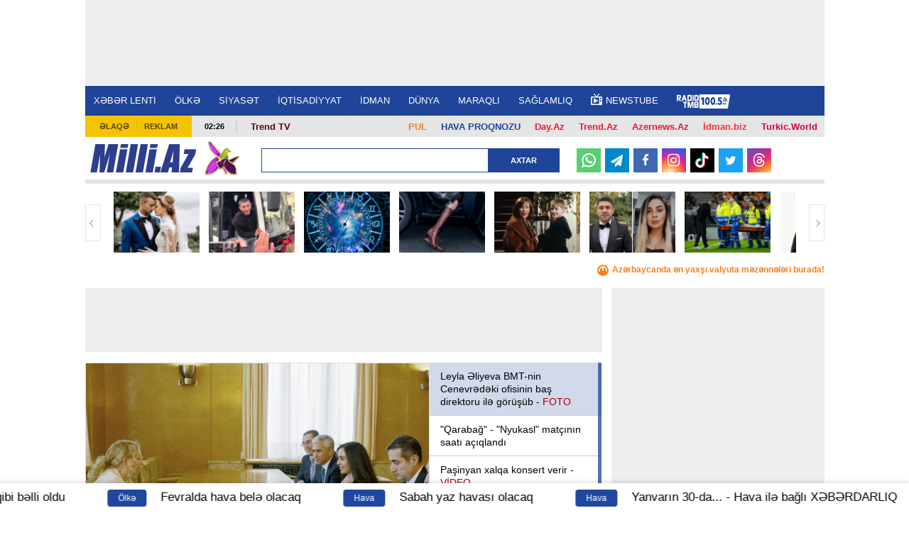

--- FILE ---
content_type: text/html; charset=UTF-8
request_url: https://www.milli.az/
body_size: 20984
content:
<!DOCTYPE html>
<html lang="az" >
<head>
    <meta charset="UTF-8">
    <title>Milli.Az - Azərbaycan xəbərləri, hava, son xeberler, yeni xəbər, xeber, en son xeberler, sabahın havas</title>
            <meta name="description" content="Azərbaycanın ən son xəbərləri Milli.Az portalında. Bu günün ən vacib dünya xəbərləri və aktual hadisələri." />            <meta name="keywords" content="Azərbaycan xəbərləri, dünya xəbərləri, aktual hadisələr, bu günün xəbərləri." />    
    <meta name="viewport" content="width=device-width, initial-scale=1">
    <meta property="fb:app_id" content="1576993772574764"/>
    <link rel="icon" href="/favicon.ico" type="image/x-icon"/>
    <link rel="shortcut icon" href="/favicon.ico" type="image/x-icon"/>
    <link rel="stylesheet" href="/css/bootstrap.css" type="text/css"/>
    <link rel="stylesheet" href="/css/font-awesome/css/font-awesome.min.css" type="text/css"/>
    <link rel="stylesheet" href="/css/all.css?v1726138286"/>
    <link rel="stylesheet" href="/css/custom.min.css?v1734949854"/>
    <link rel="stylesheet" href="/css/jquery.mCustomScrollbar.min.css">
    <link rel="stylesheet" href="/mmenu/core/css/jquery.mmenu.css" type="text/css"/>


    <!--LiveInternet counter--><script>
    new Image().src = "https://counter.yadro.ru/hit?r"+
        escape(document.referrer)+((typeof(screen)=="undefined")?"":
            ";s"+screen.width+"*"+screen.height+"*"+(screen.colorDepth?
                screen.colorDepth:screen.pixelDepth))+";u"+escape(document.URL)+
        ";h"+escape(document.title.substring(0,150))+
        ";"+Math.random();</script><!--/LiveInternet-->    <!-- Google tag (gtag.js) -->
<script async src="https://www.googletagmanager.com/gtag/js?id=G-6LY6LM415X"></script>
<script>
    window.dataLayer = window.dataLayer || [];
    function gtag(){dataLayer.push(arguments);}
    gtag('js', new Date());

    gtag('config', 'G-6LY6LM415X');
</script>

    <!-- Yandex.Metrika counter -->
<script type="text/javascript" >
    (function(m,e,t,r,i,k,a){m[i]=m[i]||function(){(m[i].a=m[i].a||[]).push(arguments)};
        m[i].l=1*new Date();
        for (var j = 0; j < document.scripts.length; j++) {if (document.scripts[j].src === r) { return; }}
        k=e.createElement(t),a=e.getElementsByTagName(t)[0],k.async=1,k.src=r,a.parentNode.insertBefore(k,a)})
    (window, document, "script", "https://mc.yandex.ru/metrika/tag.js", "ym");

    ym(6875149, "init", {
        clickmap:true,
        trackLinks:true,
        accurateTrackBounce:true
    });
</script>
<!-- /Yandex.Metrika counter -->
    <script type="text/javascript" src="/js/jquery-2.1.4.min.js"></script>
    <meta http-equiv="refresh" content="900" />


    <script async src="https://securepubads.g.doubleclick.net/tag/js/gpt.js"></script>
    <script>
        function getNavigator() {
            var _navigator = {};
            for (var i in navigator) _navigator[i] = navigator[i];
            return JSON.stringify(_navigator);
        }

        var slotUIDs = {};
        var slotTIMERS = {};
        var SECONDS_TO_WAIT_AFTER_VIEWABILITY = 30;

        window.googletag = window.googletag || {cmd: []};
        googletag.cmd.push(function () {
            googletag.pubads().addEventListener('slotVisibilityChanged',
                function (event) {
                    var slot = event.slot.getSlotElementId();
                    if (event.inViewPercentage >= 50 && slotTIMERS[slot] === undefined) {
                        slotTIMERS[slot] = setTimeout(function () {
                            slotTIMERS[slot] = undefined;
                            googletag.pubads().refresh([event.slot]);
                        }, SECONDS_TO_WAIT_AFTER_VIEWABILITY * 1000);
                    } else {
                        if (slotTIMERS[slot] !== 'undefined') {
                            clearTimeout(slotTIMERS[slot]);
                            slotTIMERS[slot] = undefined;
                        }
                    }
                }
            );

            googletag.defineSlot('/30175131/MILLI_Slot_Top_1000x120', [1000, 120], 'MILLI_Slot_Top_1000x120').addService(googletag.pubads());
            googletag.defineSlot('/30175131/MILLI_Slot_Vertical_01_240x400', [[240, 400],[300, 600]], 'Slot_Vertical_01_240x400').addService(googletag.pubads());
            googletag.defineSlot('/30175131/MILLI_Slot_Mobile_320x50', [[320, 50], [320, 100]], 'MILLI_Slot_Mobile_320x50').addService(googletag.pubads());
            googletag.defineSlot('/30175131/MILLI_Slot_Mobile_320x50_2', [[320, 50], [320, 100]], 'MILLI_Slot_Mobile_320x50_2').addService(googletag.pubads());
            googletag.defineSlot('/30175131/MILLI_Slot_Mobile_320x50_3', [[320, 50], [320, 100]], 'MILLI_Slot_Mobile_320x50_3').addService(googletag.pubads());
            googletag.defineSlot('/30175131/MILLI_Slot_Horizontal_01_728x90', [728, 90], 'Slot_Horizontal_01_728x90').addService(googletag.pubads());
            googletag.defineSlot('/30175131/MILLI_Slot_Horizontal_02_728x90', [728, 90], 'Slot_Horizontal_02_728x90').addService(googletag.pubads());
            googletag.defineSlot('/30175131/MILLI_Slot_Horizontal_03_728x90', [728, 90], 'Slot_Horizontal_03_728x90').addService(googletag.pubads());
            googletag.defineSlot('/30175131/MILLI_Slot_Horizontal_gundem_728x90', [728, 90], 'MILLI_Slot_Horizontal_gundem_728x90').addService(googletag.pubads());

            googletag.defineSlot('/30175131/MILLI_Slot_Vertical_02_240x400', [[240, 400],[300, 600]], 'Slot_Vertical_02_240x400').addService(googletag.pubads());
            googletag.defineSlot('/30175131/MILLI_Slot_Vertical_03_240x400', [[240, 400],[300, 600]], 'Slot_Vertical_03_240x400').addService(googletag.pubads());
            googletag.defineSlot('/30175131/MILLI_Slot_News_Body_01', [728, 90], 'MILLI_Slot_News_Body_01').addService(googletag.pubads());
            googletag.defineSlot("/30175131/MILLI_Slot_END_HTML", [1, 1], "MILLI_Slot_END_HTML").addService(googletag.pubads());
            googletag.defineSlot("/30175131/MILLI_Slot_END_HTML2", [1, 1], "MILLI_Slot_END_HTML2").addService(googletag.pubads());
            googletag.defineSlot("/30175131/MILLI_Slot_News_END_HTML", [1, 1], "MILLI_Slot_News_END_HTML").addService(googletag.pubads());
            googletag.defineSlot("/30175131/MILLI_Slot_News_END_HTML2", [1, 1], "MILLI_Slot_News_END_HTML2").addService(googletag.pubads());
            googletag.defineSlot('/30175131/Milli_Slot_Newspage_bottom_728x90', [728, 90], 'Milli_Slot_Newspage_bottom_728x90').addService(googletag.pubads());
            googletag.pubads().setTargeting('front_page', ['Yes']);
            googletag.pubads().setTargeting('M_Category', ['']);
            //googletag.pubads().enableSingleRequest();
            // googletag.pubads().collapseEmptyDivs();
            googletag.enableServices();
        });
    </script>

    
<!--    <script async src="https://widget.svk-native.ru/js/loader.js"></script>-->
    <script src="https://cdn.gravitec.net/storage/330a0e76f2fca5241562ad80486ba3b2/client.js" async></script>

    <script>window.yaContextCb = window.yaContextCb || []</script>
    <script src="https://yandex.ru/ads/system/context.js" async></script>
</head>
<body>
<!-- Yandex.Metrika informer -->
<noscript><div><img src="https://mc.yandex.ru/watch/6875149" style="position:absolute; left:-9999px;" alt="" /></div></noscript>
<!-- /Yandex.Metrika counter --><div>
    <div id="fb-root"></div>

<div class="container">
    <header id="header" style="background-color: #fff;">
        <div class="ad-mobile">
    <div id='MILLI_Slot_Mobile_320x50' style='width:320px; min-height:100px;  text-align: center; margin-left: auto; margin-right: auto;background-color: #eee;'>
        <script type='text/javascript'>
            googletag.cmd.push(function () {
                googletag.display('MILLI_Slot_Mobile_320x50');
            });
        </script>
    </div>
</div>
        <div class="ad-back" style="z-index: 102; width: 1041px; height: 120px; top: 0; position: fixed; background-color: #eee; text-align: center; display: flex; justify-content: center; align-items: center;">
    <!--    <iframe src="/adv/MILLI_Slot_Top_1000x120.php?dfp_category=-->
    <!--&dfp_front_page=-->
    <!--" style="width:1000px; height: 120px; z-index: 300; border: none; margin: 0 0; padding: 0 0; overflow: hidden;"></iframe>-->
    <div id='MILLI_Slot_Top_1000x120' style='height:120px; width:1000px;'>
        <script type='text/javascript'>
            googletag.cmd.push(function () {
                googletag.display('MILLI_Slot_Top_1000x120');
            });
        </script>
    </div>
</div>
        <div class="nav-holder2" style="position: fixed; z-index: 100; width: 1041px; top: 120px; border-top: 1px solid #fff;">
            <div class="nav-section">
                <a href="#milli-menu" class="opener"></a>
                <nav id="milli-menu">
                    <ul>
                        <li>
                            <form action="/search.php" method="get" class="mm-search">
                                <input type="search" name="query" placeholder="Axtar...">
                            </form>
                        </li>
                        <li><a href="https://news.milli.az/">XƏBƏR LENTİ</a></li>
                        <li><a href="https://news.milli.az/country/">ÖLKƏ</a><ul><li><a href="https://news.milli.az/society/">Cəmiyyət</a></li><li><a href="https://news.milli.az/regional/">Bölgə xəbərləri</a></li><li><a href="https://news.milli.az/showbiz/">Şou-biznes</a></li><li><a href="https://news.milli.az/culture/">Mədəniyyət</a></li><li><a href="https://news.milli.az/rnotes/">Oxucu məktubları</a></li><li><a href="https://news.milli.az/weather/">Hava</a></li><li><a href="https://news.milli.az/crime/">Kriminal</a></li><li><a href="https://news.milli.az/incedent/">Hadisə</a></li><li><a href="https://news.milli.az/breynrinq/">Breyn Rinq</a></li></ul></li><li><a href="https://news.milli.az/politics/">SİYASƏT</a><ul><li><a href="https://news.milli.az/ipolitcs/">İç siyasət</a></li><li><a href="https://news.milli.az/elections/">Seçkilər</a></li><li><a href="https://news.milli.az/karabah/">Ermənistan-Azərbaycan münaqişəsi</a></li></ul></li><li><a href="https://news.milli.az/economy/">İQTİSADİYYAT</a><ul><li><a href="https://news.milli.az/oilgas/">Neft və qaz</a></li><li><a href="https://news.milli.az/exibitions/">Sərgilər</a></li><li><a href="https://news.milli.az/banklar/">Banklar</a></li></ul></li><li><a href="https://news.milli.az/sport/">İDMAN</a></li><li><a href="https://news.milli.az/world/">DÜNYA</a><ul><li><a href="https://news.milli.az/russia/">Rusiya</a></li><li><a href="https://news.milli.az/georgia/">Gürcüstan</a></li><li><a href="https://news.milli.az/armenia/">Ermənistan</a></li><li><a href="https://news.milli.az/turkey/">Türkiyə</a></li><li><a href="https://news.milli.az/iran/">İran</a></li><li><a href="https://news.milli.az/europ/">Avropa</a></li><li><a href="https://news.milli.az/amerika/">Amerika</a></li></ul></li><li><a href="https://news.milli.az/interest/">MARAQLI</a><ul><li><a href="https://news.milli.az/photos/">Fotosessiya</a></li><li><a href="https://news.milli.az/video/">Video</a></li><li><a href="https://news.milli.az/avto/">Avto</a></li><li><a href="https://news.milli.az/saglamqida/">Sağlam qida</a></li><li><a href="https://news.milli.az/kilinariya/">Kulinariya</a></li><li><a href="https://news.milli.az/seriallar/">Seriallar</a></li><li><a href="https://news.milli.az/dizayn/">Dizayn</a></li><li><a href="https://news.milli.az/hitech/">Texnologiya</a></li><li><a href="https://news.milli.az/elm/">Elm</a></li><li><a href="https://news.milli.az/mobilt/">Mobil telefon</a></li><li><a href="https://news.milli.az/horoscope/">Qoroskop</a></li><li><a href="https://news.milli.az/religion/">Din</a></li></ul></li><li><a href="https://news.milli.az/health/">SAĞLAMLIQ</a></li>                        <!--<li><a href="https://news.milli.az/tag/2606.html" style="font-weight: bold; color: #EE365D">DÇ-2018</a></li>-->
                        <li><a href="https://weather.day.az/az/" style="color:#FFF; font-weight: bold;">HAVA</a></li>
                    </ul>
                </nav>
                <nav id="nav">
                    <ul>
                        <li><a href="https://news.milli.az/">XƏBƏR LENTİ</a></li>
                        <li><a href="/country/">ÖLKƏ</a><ul><li><a href="/society/">Cəmiyyət</a></li><li><a href="/regional/">Bölgə xəbərləri</a></li><li><a href="/showbiz/">Şou-biznes</a></li><li><a href="/culture/">Mədəniyyət</a></li><li><a href="/rnotes/">Oxucu məktubları</a></li><li><a href="/weather/">Hava</a></li><li><a href="/crime/">Kriminal</a></li><li><a href="/incedent/">Hadisə</a></li><li><a href="/breynrinq/">Breyn Rinq</a></li></ul></li><li><a href="/politics/">SİYASƏT</a><ul><li><a href="/ipolitcs/">İç siyasət</a></li><li><a href="/elections/">Seçkilər</a></li><li><a href="/karabah/">Ermənistan-Azərbaycan münaqişəsi</a></li></ul></li><li><a href="/economy/">İQTİSADİYYAT</a><ul><li><a href="/oilgas/">Neft və qaz</a></li><li><a href="/exibitions/">Sərgilər</a></li><li><a href="/banklar/">Banklar</a></li></ul></li><li><a href="/sport/">İDMAN</a></li><li><a href="/world/">DÜNYA</a><ul><li><a href="/russia/">Rusiya</a></li><li><a href="/georgia/">Gürcüstan</a></li><li><a href="/armenia/">Ermənistan</a></li><li><a href="/turkey/">Türkiyə</a></li><li><a href="/iran/">İran</a></li><li><a href="/europ/">Avropa</a></li><li><a href="/amerika/">Amerika</a></li></ul></li><li><a href="/interest/">MARAQLI</a><ul><li><a href="/photos/">Fotosessiya</a></li><li><a href="/video/">Video</a></li><li><a href="/avto/">Avto</a></li><li><a href="/saglamqida/">Sağlam qida</a></li><li><a href="/kilinariya/">Kulinariya</a></li><li><a href="/seriallar/">Seriallar</a></li><li><a href="/dizayn/">Dizayn</a></li><li><a href="/hitech/">Texnologiya</a></li><li><a href="/elm/">Elm</a></li><li><a href="/mobilt/">Mobil telefon</a></li><li><a href="/horoscope/">Qoroskop</a></li><li><a href="/religion/">Din</a></li></ul></li><li><a href="/health/">SAĞLAMLIQ</a></li>                        <!--<li><a href="https://news.milli.az/tag/2606.html" style="font-weight: bold; color: #EE365D">DÇ-2018</a></li>-->
                        <li><a target="_blank" href="https://newstube.az/az/"><img src="//newstube.az/assets_new/images/daytube_link_icon.png" style="width: 16px; display: inline-block; margin: -6px 5px 0px 0;">NewsTube</a></li>
                        <li><a href="https://s39.myradiostream.com/:5458/listen.mp3" target="_blank"><img src="/images/radio_tmb.svg" style="height:20px; display: inline-block; margin: -5px 5px -5px 0;"></a></li>

                    </ul>
                </nav>
            </div>
        </div>

        <div class="info-panel2" style="margin-top: 163px;">
            <ul class="menu">
                <li><a href="/contacts.php">Əlaqə</a></li>
                <li><a href="/advertising.php">Reklam</a></li>
            </ul>
            <span class="time">02:26</span>
            <div class="text-holder">
                <p>
                    <span style="float:right; padding: 2px 10px; font-weight: bold; font-size: 13px;"><a style="color: #d6003f !important;" href="https://turkic.world/" target="_blank">Turkic.World</a></span>
                    <span style="float:right; padding: 2px 10px; font-weight: bold; font-size: 13px;"><a style="color: #ff2d2d !important;" href="https://www.idman.biz/az/" target="_blank">İdman.biz</a></span>
                    <span style="float:right; padding: 2px 10px; font-weight: bold; font-size: 13px;"><a style="color: #EE162D !important;" href="https://www.azernews.az" target="_blank">Azernews.Az</a></span>
                    <span style="float:right; padding: 2px 10px; font-weight: bold; font-size: 13px;"><a style="color: #EE162D !important;" href="https://az.trend.az" target="_blank">Trend.Az</a></span>
                    <span style="float:right; padding: 2px 10px; font-weight: bold; font-size: 13px;"><a style="color: #EE162D !important;" href="https://www.day.az" target="_blank">Day.Az</a></span>
                    <!--                    <span style="float:right; padding: 2px 10px; font-weight: bold; font-size: 13px;"><a style="color: #1f4498 !important;" href="https://avia.day.az/" target="_blank">AVİAREYSLƏR</a></span>-->
                    <span style="float:right; padding: 2px 10px; font-weight: bold; font-size: 13px;"><a style="color: #1f4498 !important;" href="https://weather.day.az/az/" target="_blank">HAVA PROQNOZU</a></span>
                    <span style="float:right; padding: 2px 10px; font-weight: bold; font-size: 13px;"><a style="color: #f48120 !important;" href="https://azn.day.az/az/" target="_blank">
                            <img src="https://azn.day.az/assets/favicon/favicon-16x16.png" style="width: 16px; display: inline-block; margin: 0 5px 0 0; display: none;">PUL</a>
                    </span>
                   <!--<span style="float:right; margin-top: -7px; padding: 9px 10px; font-size: 13px; background-color: #81b916; font-weight: bold; ">
                       <a style="color: #FFF !important;" href="https://ramazan.milli.az/" target="_blank"><i class="fa fa-moon-o"></i> RAMAZAN</a>
                   </span> -->
                   <!--                    <span style="float:left; padding: 0 10px; font-weight: bold; font-size: 13px;"">-->
                    <!--                        <a href="https://news.milli.az/tag/2493.html" target="_blank" style="color: #EE162D !important;" >-->
                    <!--                            Gimnastika-->
                    <!--                        </a>-->
                    <!--                    </span>-->

                    <!--                    <span style="float:left; padding: 0 10px; font-weight: bold; font-size: 13px; line-height: 17px;">-->
                    <!--                        <a href="https://news.milli.az/tag/3331.html" target="_blank" style="color: #EE162D !important;">-->
                    <!--                            POLİTŞOU-->
                    <!--                        </a>-->
                    <!--                    </span>-->
                    <span style="float:left; padding: 0 10px; font-weight: bold; font-size: 13px; line-height: 17px;">
                      <a href="https://www.youtube.com/user/TRENDNews2011" target="_blank" style="color: #5f060b !important; ">Trend TV</a>
                              </span>
                    <!--                    <span style="float:left; padding: 0 10px; font-weight: bold; font-size: 13px; line-height: 17px;">-->
                    <!--                      <a href="https://news.milli.az/tag/3439.html" target="_blank" style="color: #5f060b !important; ">QƏLƏBƏNİN XRONİKASI</a>-->
                    <!--                              </span>-->
                </p>
            </div>
        </div>

        <div class="logo-holder2">
            <div class="logo-frame" style="margin: 0 50px 0 0;">
                <strong class="logo"><a href="https://www.milli.az/">Milli.AZ</a></strong>


                <style>
                    .logo-frame {
                        position: relative;
                    }

                    .icon {
                        position: absolute;
                        width: 50px;
                        top: -5px;
                        right: -60px;
                    }
                </style>
                                    <img src="/images/icon04122020_256.png" class="icon" alt="">
                


                            </div>

            <form action="/search.php" class="search-form3" method="get" style="width: 420px;">
                <fieldset>
                    <input type="text" class="text" name="query" style="width: 320px;">
                    <input type="submit" value="Axtar">
                </fieldset>
            </form>

            <!--            <ul class="social-networks">-->
            <!--                <li><a target="_blank" href="https://www.facebook.com/MilliAz" class="facebook">Facebook</a></li>-->
            <!--                <li><a target="_blank" href="https://twitter.com/MilliAz" class="twitter">Twitter</a></li>-->
            <!--                <li><a target="_blank" href="https://vk.com/id210129428" class="vkontakte">VKontakte</a></li>-->
            <!--                <li><a target="_blank" href="https://www.instagram.com/milli.az.resmi/" class="instagram">Instagram</a></li>-->
            <!--                <li><a target="_blank" href="https://www.youtube.com/user/milliaz2010" class="youtube">Youtube</a></li>-->
            <!--            </ul>-->

            <ul class="social-networks-new">
                <li class="whatsapp"><a target="_blank" href="https://whatsapp.com/channel/0029Va8ZTm18qIzm6WlK4V30" >
                        <svg version="1.1" style="height: 20px; margin-top: 6px;" xmlns="http://www.w3.org/2000/svg" xmlns:xlink="http://www.w3.org/1999/xlink" x="0px" y="0px"
                             viewBox="0 0 24 24" enable-background="new 0 0 24 24" xml:space="preserve">
<g id="XMLID_468_">
    <path id="XMLID_469_" fill="#FFFFFF" d="M17.76,13.79c-0.05-0.02-1.8-0.88-2.11-1c-0.13-0.05-0.26-0.09-0.41-0.09
		c-0.24,0-0.43,0.12-0.59,0.35c-0.17,0.26-0.7,0.88-0.87,1.06c-0.02,0.02-0.05,0.05-0.07,0.05c-0.02,0-0.29-0.11-0.37-0.15
		c-1.88-0.82-3.3-2.78-3.5-3.11c-0.03-0.05-0.03-0.07-0.03-0.07c0.01-0.03,0.07-0.09,0.1-0.12c0.1-0.09,0.2-0.22,0.3-0.34
		c0.05-0.06,0.09-0.11,0.14-0.17c0.14-0.17,0.21-0.3,0.28-0.45l0.04-0.08c0.18-0.36,0.03-0.67-0.02-0.77
		c-0.04-0.08-0.78-1.87-0.86-2.05C9.62,6.42,9.37,6.21,9.02,6.21c-0.03,0,0,0-0.13,0.01C8.72,6.22,7.83,6.34,7.43,6.59
		C7.01,6.85,6.3,7.69,6.3,9.18c0,1.33,0.85,2.59,1.21,3.07c0.01,0.01,0.03,0.04,0.05,0.07c1.39,2.03,3.13,3.54,4.89,4.24
		c1.69,0.68,2.5,0.76,2.95,0.76c0,0,0,0,0,0c0.19,0,0.35-0.02,0.48-0.03l0.09-0.01c0.59-0.05,1.87-0.72,2.16-1.53
		c0.23-0.64,0.29-1.34,0.14-1.59C18.17,13.99,17.99,13.9,17.76,13.79z"/>
    <path id="XMLID_470_" fill="#FFFFFF" d="M12.21,0C5.71,0,0.42,5.25,0.42,11.7c0,2.09,0.56,4.13,1.62,5.92l-2.02,5.97
		c-0.04,0.11-0.01,0.23,0.07,0.32C0.15,23.97,0.23,24,0.31,24c0.03,0,0.06,0,0.09-0.01l6.23-1.98c1.7,0.91,3.63,1.39,5.58,1.39
		c6.5,0,11.79-5.25,11.79-11.7C24,5.25,18.71,0,12.21,0z M12.21,20.96c-1.83,0-3.61-0.53-5.14-1.53c-0.05-0.03-0.11-0.05-0.17-0.05
		c-0.03,0-0.06,0-0.09,0.01l-3.12,0.99l1.01-2.97c0.03-0.1,0.02-0.2-0.04-0.28c-1.16-1.59-1.78-3.47-1.78-5.43
		c0-5.11,4.19-9.26,9.34-9.26c5.15,0,9.34,4.16,9.34,9.26C21.55,16.81,17.36,20.96,12.21,20.96z"/>
</g>
</svg>
                    </a></li>
                <li class="telegram"><a target="_blank" href="https://t.me/milli_az"><i class="icon-paper-plane"></i></a></li>
                <li class="facebook"><a target="_blank" href="https://www.facebook.com/milliazxeber"><i class="icon-facebook"></i></a></li>
                <li class="instagram"><a target="_blank" href="https://www.instagram.com/milli.az.resmi/"><i class="icon-instagram"></i></a></li>
                <li class="tiktok"><a target="_blank" href="https://www.tiktok.com/@milli.az_official">
                        <svg version="1.1" style="height: 22px; margin-top: 6px;" xmlns="http://www.w3.org/2000/svg" xmlns:xlink="http://www.w3.org/1999/xlink" x="0px" y="0px"
                             viewBox="0 0 21.23 24" enable-background="new 0 0 21.23 24" xml:space="preserve">
<g>
    <path fill="#25F4EE" d="M8.27,9.45V8.52C7.95,8.47,7.62,8.44,7.29,8.43c-3.18-0.01-6,2.06-6.95,5.09
		c-0.96,3.03,0.17,6.34,2.78,8.16c-1.96-2.09-2.5-5.14-1.39-7.78C2.85,11.25,5.41,9.51,8.27,9.45L8.27,9.45z"/>
    <path fill="#25F4EE" d="M8.45,20.05c1.78,0,3.24-1.4,3.32-3.18V1h2.9c-0.06-0.33-0.09-0.67-0.08-1h-3.96v15.84
		c-0.07,1.79-1.53,3.2-3.32,3.2c-0.53,0-1.06-0.14-1.53-0.38C6.39,19.53,7.38,20.04,8.45,20.05z M20.08,6.39V5.5
		c-1.07,0-2.11-0.31-3-0.9C17.86,5.5,18.91,6.13,20.08,6.39z"/>
    <path fill="#FE2C55" d="M17.08,4.6c-0.87-1-1.36-2.28-1.36-3.6h-1.06C14.94,2.48,15.81,3.78,17.08,4.6z M7.29,12.4
		c-1.53,0.01-2.85,1.05-3.21,2.54s0.33,3.02,1.68,3.73c-1.08-1.48-0.74-3.56,0.74-4.64c0.57-0.41,1.25-0.63,1.95-0.63
		c0.33,0,0.66,0.06,0.98,0.15V9.52C9.1,9.47,8.78,9.45,8.45,9.44H8.27v3.07C7.95,12.42,7.62,12.39,7.29,12.4L7.29,12.4z"/>
    <path fill="#FE2C55" d="M20.08,6.39v3.07c-1.97,0-3.9-0.63-5.5-1.79v8.06C14.57,19.74,11.31,23,7.29,23
		c-1.49,0-2.95-0.46-4.17-1.32c2.04,2.19,5.2,2.91,7.99,1.82c2.78-1.09,4.61-3.78,4.61-6.77V8.69c1.6,1.15,3.53,1.77,5.5,1.76V6.51
		C20.84,6.51,20.46,6.47,20.08,6.39z"/>
    <path fill="#FFFFFF" d="M14.58,15.72V7.67c1.6,1.15,3.53,1.77,5.5,1.76V6.36c-1.17-0.25-2.22-0.87-3-1.76
		c-1.27-0.82-2.14-2.12-2.41-3.6h-2.9v15.87c-0.06,1.42-1.01,2.64-2.36,3.05c-1.36,0.41-2.82-0.08-3.65-1.23
		c-1.35-0.71-2.04-2.25-1.68-3.73s1.69-2.53,3.21-2.54c0.33,0,0.66,0.05,0.98,0.15V9.5c-2.88,0.05-5.46,1.8-6.58,4.45
		c-1.12,2.66-0.56,5.72,1.43,7.81C4.35,22.59,5.8,23.03,7.29,23C11.31,23,14.57,19.74,14.58,15.72L14.58,15.72z"/>
</g>
</svg>
                    </a></li>
                <li class="twitter"><a target="_blank" href="https://twitter.com/MilliAz"><i class="icon-twitter"></i></a></li>
                <li class="threads"><a target="_blank" href="https://www.threads.net/@milli.az.resmi">
                        <svg style="height: 19px; margin-top: 5px;" aria-label="Threads" fill="none" height="100%" role="img" viewBox="0 0 192 192" width="100%" xmlns="http://www.w3.org/2000/svg"><path fill="#FFF" d="M141.537 88.9883C140.71 88.5919 139.87 88.2104 139.019 87.8451C137.537 60.5382 122.616 44.905 97.5619 44.745C97.4484 44.7443 97.3355 44.7443 97.222 44.7443C82.2364 44.7443 69.7731 51.1409 62.102 62.7807L75.881 72.2328C81.6116 63.5383 90.6052 61.6848 97.2286 61.6848C97.3051 61.6848 97.3819 61.6848 97.4576 61.6855C105.707 61.7381 111.932 64.1366 115.961 68.814C118.893 72.2193 120.854 76.925 121.825 82.8638C114.511 81.6207 106.601 81.2385 98.145 81.7233C74.3247 83.0954 59.0111 96.9879 60.0396 116.292C60.5615 126.084 65.4397 134.508 73.775 140.011C80.8224 144.663 89.899 146.938 99.3323 146.423C111.79 145.74 121.563 140.987 128.381 132.296C133.559 125.696 136.834 117.143 138.28 106.366C144.217 109.949 148.617 114.664 151.047 120.332C155.179 129.967 155.42 145.8 142.501 158.708C131.182 170.016 117.576 174.908 97.0135 175.059C74.2042 174.89 56.9538 167.575 45.7381 153.317C35.2355 139.966 29.8077 120.682 29.6052 96C29.8077 71.3178 35.2355 52.0336 45.7381 38.6827C56.9538 24.4249 74.2039 17.11 97.0132 16.9405C119.988 17.1113 137.539 24.4614 149.184 38.788C154.894 45.8136 159.199 54.6488 162.037 64.9503L178.184 60.6422C174.744 47.9622 169.331 37.0357 161.965 27.974C147.036 9.60668 125.202 0.195148 97.0695 0H96.9569C68.8816 0.19447 47.2921 9.6418 32.7883 28.0793C19.8819 44.4864 13.2244 67.3157 13.0007 95.9325L13 96L13.0007 96.0675C13.2244 124.684 19.8819 147.514 32.7883 163.921C47.2921 182.358 68.8816 191.806 96.9569 192H97.0695C122.03 191.827 139.624 185.292 154.118 170.811C173.081 151.866 172.51 128.119 166.26 113.541C161.776 103.087 153.227 94.5962 141.537 88.9883ZM98.4405 129.507C88.0005 130.095 77.1544 125.409 76.6196 115.372C76.2232 107.93 81.9158 99.626 99.0812 98.6368C101.047 98.5234 102.976 98.468 104.871 98.468C111.106 98.468 116.939 99.0737 122.242 100.233C120.264 124.935 108.662 128.946 98.4405 129.507Z"></path></svg>
                    </a></li>
<!--                <li class="youtube"><a target="_blank" href="https://www.youtube.com/user/milliaz2010"><i class="icon-youtube"></i></a></li>-->
            </ul>
        </div>

        <div class="gallery-holder">
    <a href="#" class="btn-prev">Geri</a>
    <a href="#" class="btn-next">İrəli</a>
    <div class="mask">
        <ul class="slideset">
                            <li>
                    <a href="https://news.milli.az/sport/1313320.html" target="_blank">
                        <img src="https://news.milli.az/media/2026/01/26/250x178/1313320_f.jpg" alt="&amp;quot;Fənərbağça&amp;quot;ya transferinə görə az qala boşanacaqdılar - &lt;span class=&quot;color_red&quot;&gt;FOTOlar&lt;/span&gt;">
                        <span class="text">&quot;Fənərbağça&quot;ya transferinə görə az qala boşanacaqdılar - <span class="color_red">FOTOlar</span></span>
                    </a>
                </li>
                            <li>
                    <a href="https://news.milli.az/interest/1313323.html" target="_blank">
                        <img src="https://news.milli.az/media/2026/01/27/250x178/esger.jpg" alt="Əsgərliyə gedən gəncdən atasına səmimi ETİRAF - &lt;span class=&quot;color_red&quot;&gt;VİDEO&lt;/span&gt;">
                        <span class="text">Əsgərliyə gedən gəncdən atasına səmimi ETİRAF - <span class="color_red">VİDEO</span></span>
                    </a>
                </li>
                            <li>
                    <a href="https://news.milli.az/society/1310925.html" target="_blank">
                        <img src="https://news.milli.az/media/2019/02/24/250x178/horos_9.jpg" alt="Günün qoroskopu: Keçmişin kölgəsindən çıx, gələcəyin işığına addımla">
                        <span class="text">Günün qoroskopu: Keçmişin kölgəsindən çıx, gələcəyin işığına addımla</span>
                    </a>
                </li>
                            <li>
                    <a href="https://news.milli.az/showbiz/1314012.html" target="_blank">
                        <img src="https://news.milli.az/media/2026/01/30/250x178/1314012_(1).png" alt="9 min manatlıq ayaqqabıları ilə gündəmdə - &lt;span class=&quot;color_red&quot;&gt;FOTO&lt;/span&gt;">
                        <span class="text">9 min manatlıq ayaqqabıları ilə gündəmdə - <span class="color_red">FOTO</span></span>
                    </a>
                </li>
                            <li>
                    <a href="https://news.milli.az/showbiz/1314015.html" target="_blank">
                        <img src="https://news.milli.az/media/2026/01/30/250x178/1314015_(1).jpg" alt="&amp;quot;Kevinin anası&amp;quot; vəfat etdi - &lt;span class=&quot;color_red&quot;&gt;FOTO&lt;/span&gt;">
                        <span class="text">&quot;Kevinin anası&quot; vəfat etdi - <span class="color_red">FOTO</span></span>
                    </a>
                </li>
                            <li>
                    <a href="https://news.milli.az/society/1314014.html" target="_blank">
                        <img src="https://news.milli.az/media/2026/01/30/250x178/1314014.jpg" alt="Tiktoker Müjgan polisə çağırıldı - barəsində şikayət var">
                        <span class="text">Tiktoker Müjgan polisə çağırıldı - barəsində şikayət var</span>
                    </a>
                </li>
                            <li>
                    <a href="https://news.milli.az/sport/1314013.html" target="_blank">
                        <img src="https://news.milli.az/media/2026/01/30/250x178/1314013.png" alt="Atalıq instinkti öz sözünü dedi - &lt;span class=&quot;color_red&quot;&gt;FOTO&lt;/span&gt;">
                        <span class="text">Atalıq instinkti öz sözünü dedi - <span class="color_red">FOTO</span></span>
                    </a>
                </li>
                            <li>
                    <a href="https://news.milli.az/showbiz/1314011.html" target="_blank">
                        <img src="https://news.milli.az/media/2024/09/08/250x178/fatih_urek.png" alt="Fatih Ürek vəfat etdi">
                        <span class="text">Fatih Ürek vəfat etdi</span>
                    </a>
                </li>
                            <li>
                    <a href="https://news.milli.az/society/1314009.html" target="_blank">
                        <img src="https://news.milli.az/media/2026/01/30/250x178/1314009_(3).jpg" alt="Prezidentin təltif etdiyi gənclər - &lt;span class=&quot;color_red&quot;&gt;FOTO&lt;/span&gt;">
                        <span class="text">Prezidentin təltif etdiyi gənclər - <span class="color_red">FOTO</span></span>
                    </a>
                </li>
                            <li>
                    <a href="https://news.milli.az/society/1314008.html" target="_blank">
                        <img src="https://news.milli.az/media/2022/01/02/250x178/yas_tabut.jpg" alt="Tanınmış azərbaycanlı polkovnik vəfat etdi - FOTO">
                        <span class="text">Tanınmış azərbaycanlı polkovnik vəfat etdi - FOTO</span>
                    </a>
                </li>
                            <li>
                    <a href="https://news.milli.az/sport/1314006.html" target="_blank">
                        <img src="https://news.milli.az/media/2026/01/30/250x178/1314006_(2).jpg" alt="“Konyaspor”un avtobusu qəzaya düşdü - Xəsarət alanlar var - &lt;span class=&quot;color_red&quot;&gt;FOTO&lt;/span&gt;">
                        <span class="text">“Konyaspor”un avtobusu qəzaya düşdü - Xəsarət alanlar var - <span class="color_red">FOTO</span></span>
                    </a>
                </li>
                            <li>
                    <a href="https://news.milli.az/showbiz/1314003.html" target="_blank">
                        <img src="https://news.milli.az/media/2026/01/30/250x178/1314003.png" alt="Oğlan toyudur - &lt;span class=&quot;color_red&quot;&gt;VİDEO&lt;/span&gt;">
                        <span class="text">Oğlan toyudur - <span class="color_red">VİDEO</span></span>
                    </a>
                </li>
                            <li>
                    <a href="https://news.milli.az/showbiz/1313991.html" target="_blank">
                        <img src="https://news.milli.az/media/2025/03/11/250x178/rasim_balayev.jpg" alt="Rasim Balayevin son vəziyyəti açıqlandı">
                        <span class="text">Rasim Balayevin son vəziyyəti açıqlandı</span>
                    </a>
                </li>
                            <li>
                    <a href="https://news.milli.az/showbiz/1313990.html" target="_blank">
                        <img src="https://news.milli.az/media/2025/11/27/250x178/yildiz_tilbe_2025_(1).png" alt="Yıldız Tilbe Vəfanı məhkəməyə verir">
                        <span class="text">Yıldız Tilbe Vəfanı məhkəməyə verir</span>
                    </a>
                </li>
                            <li>
                    <a href="https://news.milli.az/sport/1313918.html" target="_blank">
                        <img src="https://news.milli.az/media/2026/01/30/250x178/1313918.png" alt="Qvardioladan &amp;quot;aleykum&amp;quot;la başlayan təsirli çıxış - &lt;span class=&quot;color_red&quot;&gt;VİDEO&lt;/span&gt;">
                        <span class="text">Qvardioladan &quot;aleykum&quot;la başlayan təsirli çıxış - <span class="color_red">VİDEO</span></span>
                    </a>
                </li>
                            <li>
                    <a href="https://news.milli.az/showbiz/1313969.html" target="_blank">
                        <img src="https://news.milli.az/media/2026/01/30/250x178/1313969.png" alt="Türkiyədən qaçan fenomenlə bağlı qərar verildi - &lt;span class=&quot;color_red&quot;&gt;FOTO&lt;/span&gt;">
                        <span class="text">Türkiyədən qaçan fenomenlə bağlı qərar verildi - <span class="color_red">FOTO</span></span>
                    </a>
                </li>
                    </ul>
    </div>
</div>        <div class="ad-text_line" style="padding-top: 0; display: flex; justify-content: space-between;">
<!--
           <div style="margin-top: 3px; width:auto; margin: 0 0 0 0;">
               <a href="https://ramazan.milli.az/az/" target="_blank" style="color: #76ab0e; font-size:14px; font-weight: bold; text-decoration: none;"><i class="fa fa-moon-o"></i> Ramazan ayının təqvimi</a>
           </div>
-->
           <!--<div style="margin-top: 3px; width:auto; margin: 0 0 0 0;">
               <iframe src="/adv/DAY_Text_Adv_1.html?v6" width="330" height="18" frameborder="0" scrolling="no" marginwidth="0" marginheight="0" border="0" style="background-color: transparent; margin-left: 0px; margin-right: 0;"></iframe>
           </div>-->
            <!-- <div style="margin-top: 3px; width:auto; margin: 0 0 0 0;">
                <iframe src="/adv/DAY_Text_Adv_2.html?v3" width="330" height="18" frameborder="0" scrolling="no" marginwidth="0" marginheight="0" border="0" style="border:none; background-color: transparent; margin: 0 5px;"></iframe>
            </div> -->
            <!--            <div style="width:auto; margin: 3px 15px 0 0;">-->
            <!--                <a href="https://news.milli.az/tag/3232.html" target="_blank" style="line-height: 26px; color: #f22; font-size:12px; font-weight: bold; text-decoration: none;">PREZİDENT. MÜSTƏQİLLİK. TƏHLÜKƏSİZLİK. RİFAH</a>-->
            <!--            </div>-->
            <div style="width:auto; margin: 0;">
                <!--<a href="https://new.day.az/" target="_blank" style="line-height: 26px; display: inline-block; color: #1d88db; font-size:12px; font-weight: bold; text-decoration: none;" class="color-change">
                    НОВЫЙ САЙТ DAY.AZ. КЛИКНИ, ПРОТЕСТИРУЙ!
                </a>-->
            </div>

            <div style="width:auto; margin: 0;">
                <a href="https://azn.day.az/az/" target="_blank" style="color: #f48120; font-size:12px; font-weight: bold; text-decoration: none; line-height: 26px;"><img alt="azn" src="https://azn.day.az/assets/favicon/favicon-16x16.png"
                                                                                                                                                                           style="width: 16px; display: inline-block; margin: 0 5px 0 0;">Azərbaycanda
                    ən yaxşı valyuta məzənnələri burada!</a>
            </div>
        </div>
    </header>
    <script type="text/javascript">
        var rData = {isAjax: 1, ts: 0, t_ts: 0};
        var content_url = '/bottom_news.php';
        var back_url = '/bottom_news.php';
    </script>
    <div id="main">
        <div class="twocol">
            <div id="content">
                    <div class="ad-holder">
        <div id="Slot_Horizontal_01_728x90" style="height:90px; width:728px; background-color: #eee;">
            <script type='text/javascript'>
                googletag.cmd.push(function () {
                    googletag.display('Slot_Horizontal_01_728x90');
                });
            </script>
        </div>
    </div>
                <!--h2>Baş xəbər</h2-->
<div class="news-holder">
    <div class="main-articles-wide">
        <div class="main-articles-content">
                            <div class="main-article active" data-id="1314016">
                    <div class="card">
                        <a href="https://news.milli.az/society/1314016.html" target="_blank">
                            <img class="card-img-top" src="https://news.milli.az/media/2026/01/30/600x450/1314016_(2).jpg" alt="Leyla Əliyeva BMT-nin Cenevrədəki ofisinin baş direktoru ilə görüşüb -">
                        </a>
                        <div class="card-body">
                            <a href="society/" class="category-name">Cəmiyyət</a>
                            <a href="https://news.milli.az/society/1314016.html" target="_blank">
                                <h5 class="card-title">Leyla Əliyeva BMT-nin Cenevrədəki ofisinin baş direktoru ilə görüşüb - <span class="color_red">FOTO</span></h5>
                            </a>
                            <span class="date-author">30 Yanvar 2026 23:16</span>
                        </div>
                    </div>
                </div>
                                <div class="main-article" data-id="1314005">
                    <div class="card">
                        <a href="https://news.milli.az/sport/1314005.html" target="_blank">
                            <img class="card-img-top" src="https://news.milli.az/media/2026/01/27/600x450/qarabag_2025.png" alt="&quot;Qarabağ&quot; - &quot;Nyukasl&quot; matçının saatı açıqlandı">
                        </a>
                        <div class="card-body">
                            <a href="sport/" class="category-name">İdman</a>
                            <a href="https://news.milli.az/sport/1314005.html" target="_blank">
                                <h5 class="card-title">&quot;Qarabağ&quot; - &quot;Nyukasl&quot; matçının saatı açıqlandı</h5>
                            </a>
                            <span class="date-author">30 Yanvar 2026 21:00</span>
                        </div>
                    </div>
                </div>
                                <div class="main-article" data-id="1314000">
                    <div class="card">
                        <a href="https://news.milli.az/armenia/1314000.html" target="_blank">
                            <img class="card-img-top" src="https://news.milli.az/media/2026/01/30/600x450/1314000.png" alt="Paşinyan xalqa konsert verir -">
                        </a>
                        <div class="card-body">
                            <a href="armenia/" class="category-name">Ermənistan</a>
                            <a href="https://news.milli.az/armenia/1314000.html" target="_blank">
                                <h5 class="card-title">Paşinyan xalqa konsert verir - <span class="color_red">VİDEO</span></h5>
                            </a>
                            <span class="date-author">30 Yanvar 2026 20:28</span>
                        </div>
                    </div>
                </div>
                                <div class="main-article" data-id="1314001">
                    <div class="card">
                        <a href="https://news.milli.az/society/1314001.html" target="_blank">
                            <img class="card-img-top" src="https://news.milli.az/media/2026/01/30/600x450/1314001_h.png" alt="Azərbaycanda vəzifəli şəxsin dəyişimi gündəm oldu -">
                        </a>
                        <div class="card-body">
                            <a href="society/" class="category-name">Cəmiyyət</a>
                            <a href="https://news.milli.az/society/1314001.html" target="_blank">
                                <h5 class="card-title">Azərbaycanda vəzifəli şəxsin dəyişimi gündəm oldu - <span class="color_red">FOTO</span></h5>
                            </a>
                            <span class="date-author">30 Yanvar 2026 20:21</span>
                        </div>
                    </div>
                </div>
                                <div class="main-article" data-id="1313993">
                    <div class="card">
                        <a href="https://news.milli.az/society/1313993.html" target="_blank">
                            <img class="card-img-top" src="https://news.milli.az/media/2026/01/30/600x450/ceyhun_salmanov.png" alt="&quot;Qurtuluş&quot;un rəhbəri və əməkdaşları həbs olundu -">
                        </a>
                        <div class="card-body">
                            <a href="society/" class="category-name">Cəmiyyət</a>
                            <a href="https://news.milli.az/society/1313993.html" target="_blank">
                                <h5 class="card-title">&quot;Qurtuluş&quot;un rəhbəri və əməkdaşları həbs olundu - <span class="color_red">YENİLƏNİB</span></h5>
                            </a>
                            <span class="date-author">30 Yanvar 2026 19:56</span>
                        </div>
                    </div>
                </div>
                                <div class="main-article" data-id="1313997">
                    <div class="card">
                        <a href="https://news.milli.az/society/1313997.html" target="_blank">
                            <img class="card-img-top" src="https://news.milli.az/media/2026/01/30/600x450/1313997.jpg" alt="Qaradağın icra başçısı vəzifəsindən azad edildi">
                        </a>
                        <div class="card-body">
                            <a href="society/" class="category-name">Cəmiyyət</a>
                            <a href="https://news.milli.az/society/1313997.html" target="_blank">
                                <h5 class="card-title">Qaradağın icra başçısı vəzifəsindən azad edildi</h5>
                            </a>
                            <span class="date-author">30 Yanvar 2026 19:50</span>
                        </div>
                    </div>
                </div>
                                <div class="main-article" data-id="1313985">
                    <div class="card">
                        <a href="https://news.milli.az/country/1313985.html" target="_blank">
                            <img class="card-img-top" src="https://news.milli.az/media/2026/01/30/600x450/1313985.png" alt="Haramı dağında palçıq vulkanı püskürdü -">
                        </a>
                        <div class="card-body">
                            <a href="country/" class="category-name">Ölkə</a>
                            <a href="https://news.milli.az/country/1313985.html" target="_blank">
                                <h5 class="card-title">Haramı dağında palçıq vulkanı püskürdü - <span class="color_red">YENİLƏNİB - VİDEO </span></h5>
                            </a>
                            <span class="date-author">30 Yanvar 2026 19:07</span>
                        </div>
                    </div>
                </div>
                                <div class="main-article" data-id="1313992">
                    <div class="card">
                        <a href="https://news.milli.az/weather/1313992.html" target="_blank">
                            <img class="card-img-top" src="https://news.milli.az/media/2025/11/19/600x450/baki_qarli_havala.jpg" alt="Türkiyədən güclü qar fırtınası Azərbaycana doğru gəlir: Hava kəskin dəyişəcək">
                        </a>
                        <div class="card-body">
                            <a href="weather/" class="category-name">Hava</a>
                            <a href="https://news.milli.az/weather/1313992.html" target="_blank">
                                <h5 class="card-title">Türkiyədən güclü qar fırtınası Azərbaycana doğru gəlir: Hava kəskin dəyişəcək</h5>
                            </a>
                            <span class="date-author">30 Yanvar 2026 18:55</span>
                        </div>
                    </div>
                </div>
                                <div class="main-article" data-id="1313981">
                    <div class="card">
                        <a href="https://news.milli.az/country/1313981.html" target="_blank">
                            <img class="card-img-top" src="https://news.milli.az/media/2024/02/28/600x450/esger_herbci_mudafie_nazirliyi_2024.jpg" alt="Bu şəxslər əsgərliyə gedəndə 3 500 manat alacaq">
                        </a>
                        <div class="card-body">
                            <a href="country/" class="category-name">Ölkə</a>
                            <a href="https://news.milli.az/country/1313981.html" target="_blank">
                                <h5 class="card-title">Bu şəxslər əsgərliyə gedəndə 3 500 manat alacaq</h5>
                            </a>
                            <span class="date-author">30 Yanvar 2026 17:43</span>
                        </div>
                    </div>
                </div>
                                <div class="main-article" data-id="1313968">
                    <div class="card">
                        <a href="https://news.milli.az/country/1313968.html" target="_blank">
                            <img class="card-img-top" src="https://news.milli.az/media/2023/02/28/600x450/senedsiz_evler_0488.jpg" alt="Həmin evlərə heç vaxt çıxarış verilməyə bilər">
                        </a>
                        <div class="card-body">
                            <a href="country/" class="category-name">Ölkə</a>
                            <a href="https://news.milli.az/country/1313968.html" target="_blank">
                                <h5 class="card-title">Həmin evlərə heç vaxt çıxarış verilməyə bilər</h5>
                            </a>
                            <span class="date-author">30 Yanvar 2026 17:10</span>
                        </div>
                    </div>
                </div>
                                <div class="main-article" data-id="1313971">
                    <div class="card">
                        <a href="https://news.milli.az/country/1313971.html" target="_blank">
                            <img class="card-img-top" src="https://news.milli.az/media/2026/01/30/600x450/1313971.jpg" alt="Firdovsi Əliyev müavinini və köməkçisini işdən çıxardı">
                        </a>
                        <div class="card-body">
                            <a href="country/" class="category-name">Ölkə</a>
                            <a href="https://news.milli.az/country/1313971.html" target="_blank">
                                <h5 class="card-title">Firdovsi Əliyev müavinini və köməkçisini işdən çıxardı</h5>
                            </a>
                            <span class="date-author">30 Yanvar 2026 16:59</span>
                        </div>
                    </div>
                </div>
                                <div class="main-article" data-id="1313958">
                    <div class="card">
                        <a href="https://news.milli.az/politics/1313958.html" target="_blank">
                            <img class="card-img-top" src="https://news.milli.az/media/2025/12/10/600x450/prezident_2025.png" alt="Prezident sərəncam imzaladı - Bu gənclər mükafatlandırıldı - ADLAR">
                        </a>
                        <div class="card-body">
                            <a href="politics/" class="category-name">Siyasət</a>
                            <a href="https://news.milli.az/politics/1313958.html" target="_blank">
                                <h5 class="card-title">Prezident sərəncam imzaladı - Bu gənclər mükafatlandırıldı - ADLAR</h5>
                            </a>
                            <span class="date-author">30 Yanvar 2026 16:28</span>
                        </div>
                    </div>
                </div>
                                <div class="main-article" data-id="1313957">
                    <div class="card">
                        <a href="https://news.milli.az/politics/1313957.html" target="_blank">
                            <img class="card-img-top" src="https://news.milli.az/media/2025/12/04/600x450/baki_azerbaycan.jpg" alt="2026-cı ilin &quot;Şəhərsalma və Memarlıq İli&quot; elan edilməsi ilə bağlı Tədbirlər Planı təsdiqləndi">
                        </a>
                        <div class="card-body">
                            <a href="politics/" class="category-name">Siyasət</a>
                            <a href="https://news.milli.az/politics/1313957.html" target="_blank">
                                <h5 class="card-title">2026-cı ilin &quot;Şəhərsalma və Memarlıq İli&quot; elan edilməsi ilə bağlı Tədbirlər Planı təsdiqləndi</h5>
                            </a>
                            <span class="date-author">30 Yanvar 2026 16:26</span>
                        </div>
                    </div>
                </div>
                                <div class="main-article" data-id="1313940">
                    <div class="card">
                        <a href="https://news.milli.az/society/1313940.html" target="_blank">
                            <img class="card-img-top" src="https://news.milli.az/media/2026/01/30/600x450/1313940.jpg" alt="Ədəbiyyat və tarix dərslikləri birləşdiriləcək? - AÇIQLAMA">
                        </a>
                        <div class="card-body">
                            <a href="society/" class="category-name">Cəmiyyət</a>
                            <a href="https://news.milli.az/society/1313940.html" target="_blank">
                                <h5 class="card-title">Ədəbiyyat və tarix dərslikləri birləşdiriləcək? - AÇIQLAMA</h5>
                            </a>
                            <span class="date-author">30 Yanvar 2026 15:55</span>
                        </div>
                    </div>
                </div>
                                <div class="main-article" data-id="1313882">
                    <div class="card">
                        <a href="https://news.milli.az/sport/1313882.html" target="_blank">
                            <img class="card-img-top" src="https://news.milli.az/media/2026/01/30/600x450/1313882.png" alt="“Qarabağ”ın rəqibi bəlli oldu">
                        </a>
                        <div class="card-body">
                            <a href="sport/" class="category-name">İdman</a>
                            <a href="https://news.milli.az/sport/1313882.html" target="_blank">
                                <h5 class="card-title">“Qarabağ”ın rəqibi bəlli oldu</h5>
                            </a>
                            <span class="date-author">30 Yanvar 2026 15:25</span>
                        </div>
                    </div>
                </div>
                                <div class="main-article" data-id="1313947">
                    <div class="card">
                        <a href="https://news.milli.az/country/1313947.html" target="_blank">
                            <img class="card-img-top" src="https://news.milli.az/media/2025/09/22/600x450/baki_hava_20251.png" alt="Fevralda hava belə olacaq">
                        </a>
                        <div class="card-body">
                            <a href="country/" class="category-name">Ölkə</a>
                            <a href="https://news.milli.az/country/1313947.html" target="_blank">
                                <h5 class="card-title">Fevralda hava belə olacaq</h5>
                            </a>
                            <span class="date-author">30 Yanvar 2026 15:14</span>
                        </div>
                    </div>
                </div>
                                <div class="main-article" data-id="1313905">
                    <div class="card">
                        <a href="https://news.milli.az/country/1313905.html" target="_blank">
                            <img class="card-img-top" src="https://news.milli.az/media/2026/01/30/600x450/3028117.jpg" alt="Bu il Bakıda mənzillərin qiyməti bahalaşacaq?">
                        </a>
                        <div class="card-body">
                            <a href="country/" class="category-name">Ölkə</a>
                            <a href="https://news.milli.az/country/1313905.html" target="_blank">
                                <h5 class="card-title">Bu il Bakıda mənzillərin qiyməti bahalaşacaq? <span class="color_red">- AÇIQLAMA</span></h5>
                            </a>
                            <span class="date-author">30 Yanvar 2026 15:07</span>
                        </div>
                    </div>
                </div>
                                <div class="main-article" data-id="1313943">
                    <div class="card">
                        <a href="https://news.milli.az/economy/1313943.html" target="_blank">
                            <img class="card-img-top" src="https://news.milli.az/media/2025/12/26/600x450/qizil_gumus.jpg" alt="Qızıl və gümüş kəskin ucuzlaşdı">
                        </a>
                        <div class="card-body">
                            <a href="economy/" class="category-name">İqtisadiyyat</a>
                            <a href="https://news.milli.az/economy/1313943.html" target="_blank">
                                <h5 class="card-title">Qızıl və gümüş kəskin ucuzlaşdı</h5>
                            </a>
                            <span class="date-author">30 Yanvar 2026 14:47</span>
                        </div>
                    </div>
                </div>
                                <div class="main-article" data-id="1313927">
                    <div class="card">
                        <a href="https://news.milli.az/crime/1313927.html" target="_blank">
                            <img class="card-img-top" src="https://news.milli.az/media/2026/01/30/600x450/1313927.jpg" alt="“Bandotdel” əməliyyat keçirdi, həbs olunanlar var -">
                        </a>
                        <div class="card-body">
                            <a href="crime/" class="category-name">Kriminal</a>
                            <a href="https://news.milli.az/crime/1313927.html" target="_blank">
                                <h5 class="card-title">“Bandotdel” əməliyyat keçirdi, həbs olunanlar var - <span class="color_red">VİDEO</span></h5>
                            </a>
                            <span class="date-author">30 Yanvar 2026 13:41</span>
                        </div>
                    </div>
                </div>
                                <div class="main-article" data-id="1313910">
                    <div class="card">
                        <a href="https://news.milli.az/world/1313910.html" target="_blank">
                            <img class="card-img-top" src="https://news.milli.az/media/2026/01/30/600x450/1313910.jpg" alt="Putin Melaniya Trampa məktub yazdı -">
                        </a>
                        <div class="card-body">
                            <a href="world/" class="category-name">Dünya</a>
                            <a href="https://news.milli.az/world/1313910.html" target="_blank">
                                <h5 class="card-title">Putin Melaniya Trampa məktub yazdı - <span class="color_red">FOTO</span></h5>
                            </a>
                            <span class="date-author">30 Yanvar 2026 13:13</span>
                        </div>
                    </div>
                </div>
                        </div>

        <div class="main-articles-list">
                            <div class="related-article active" data-id="1314016">
                    <a href="https://news.milli.az/society/1314016.html" target="_blank">Leyla Əliyeva BMT-nin Cenevrədəki ofisinin baş direktoru ilə görüşüb - <span class="color_red">FOTO</span></a>
                </div>
                                <div class="related-article" data-id="1314005">
                    <a href="https://news.milli.az/sport/1314005.html" target="_blank">&quot;Qarabağ&quot; - &quot;Nyukasl&quot; matçının saatı açıqlandı</a>
                </div>
                                <div class="related-article" data-id="1314000">
                    <a href="https://news.milli.az/armenia/1314000.html" target="_blank">Paşinyan xalqa konsert verir - <span class="color_red">VİDEO</span></a>
                </div>
                                <div class="related-article" data-id="1314001">
                    <a href="https://news.milli.az/society/1314001.html" target="_blank">Azərbaycanda vəzifəli şəxsin dəyişimi gündəm oldu - <span class="color_red">FOTO</span></a>
                </div>
                                <div class="related-article" data-id="1313993">
                    <a href="https://news.milli.az/society/1313993.html" target="_blank">&quot;Qurtuluş&quot;un rəhbəri və əməkdaşları həbs olundu - <span class="color_red">YENİLƏNİB</span></a>
                </div>
                                <div class="related-article" data-id="1313997">
                    <a href="https://news.milli.az/society/1313997.html" target="_blank">Qaradağın icra başçısı vəzifəsindən azad edildi</a>
                </div>
                                <div class="related-article" data-id="1313985">
                    <a href="https://news.milli.az/country/1313985.html" target="_blank">Haramı dağında palçıq vulkanı püskürdü - <span class="color_red">YENİLƏNİB - VİDEO </span></a>
                </div>
                                <div class="related-article" data-id="1313992">
                    <a href="https://news.milli.az/weather/1313992.html" target="_blank">Türkiyədən güclü qar fırtınası Azərbaycana doğru gəlir: Hava kəskin dəyişəcək</a>
                </div>
                                <div class="related-article" data-id="1313981">
                    <a href="https://news.milli.az/country/1313981.html" target="_blank">Bu şəxslər əsgərliyə gedəndə 3 500 manat alacaq</a>
                </div>
                                <div class="related-article" data-id="1313968">
                    <a href="https://news.milli.az/country/1313968.html" target="_blank">Həmin evlərə heç vaxt çıxarış verilməyə bilər</a>
                </div>
                                <div class="related-article" data-id="1313971">
                    <a href="https://news.milli.az/country/1313971.html" target="_blank">Firdovsi Əliyev müavinini və köməkçisini işdən çıxardı</a>
                </div>
                                <div class="related-article" data-id="1313958">
                    <a href="https://news.milli.az/politics/1313958.html" target="_blank">Prezident sərəncam imzaladı - Bu gənclər mükafatlandırıldı - ADLAR</a>
                </div>
                                <div class="related-article" data-id="1313957">
                    <a href="https://news.milli.az/politics/1313957.html" target="_blank">2026-cı ilin &quot;Şəhərsalma və Memarlıq İli&quot; elan edilməsi ilə bağlı Tədbirlər Planı təsdiqləndi</a>
                </div>
                                <div class="related-article" data-id="1313940">
                    <a href="https://news.milli.az/society/1313940.html" target="_blank">Ədəbiyyat və tarix dərslikləri birləşdiriləcək? - AÇIQLAMA</a>
                </div>
                                <div class="related-article" data-id="1313882">
                    <a href="https://news.milli.az/sport/1313882.html" target="_blank">“Qarabağ”ın rəqibi bəlli oldu</a>
                </div>
                                <div class="related-article" data-id="1313947">
                    <a href="https://news.milli.az/country/1313947.html" target="_blank">Fevralda hava belə olacaq</a>
                </div>
                                <div class="related-article" data-id="1313905">
                    <a href="https://news.milli.az/country/1313905.html" target="_blank">Bu il Bakıda mənzillərin qiyməti bahalaşacaq? <span class="color_red">- AÇIQLAMA</span></a>
                </div>
                                <div class="related-article" data-id="1313943">
                    <a href="https://news.milli.az/economy/1313943.html" target="_blank">Qızıl və gümüş kəskin ucuzlaşdı</a>
                </div>
                                <div class="related-article" data-id="1313927">
                    <a href="https://news.milli.az/crime/1313927.html" target="_blank">“Bandotdel” əməliyyat keçirdi, həbs olunanlar var - <span class="color_red">VİDEO</span></a>
                </div>
                                <div class="related-article" data-id="1313910">
                    <a href="https://news.milli.az/world/1313910.html" target="_blank">Putin Melaniya Trampa məktub yazdı - <span class="color_red">FOTO</span></a>
                </div>
                        </div>
    </div>
</div>                <div class="ad-mobile">
    <div id='MILLI_Slot_Mobile_320x50_2' style='width:320px; min-height:100px; text-align: center; margin-left: auto; margin-right: auto; background-color: #eee;'>
        <script type='text/javascript'>
            googletag.cmd.push(function () {
                googletag.display('MILLI_Slot_Mobile_320x50_2');
            });
        </script>
    </div>
</div>
                <div class="blocks-holder">
                    <div class="col-full">
                        <div class="content-gallery">
    <div class="mask">
        <ul class="slideset">
                                                        <li>
                    <a href="https://news.milli.az/politics/1314021.html" target="_blank">
                        <span class="img-holder">
                            <img src="https://news.milli.az/media/2026/01/31/600x450/1314021_(13).jpg" alt="Leyla Əliyevanın iştirakı ilə Cenevrədə Xəzər dənizinin ekoloji problemləri müzakirə olunub - &lt;span class=&quot;color_red&quot;&gt;FOTO&lt;/span&gt;">
                                                    </span>
                        <span class="info-holder">
                            <span class="date">30 Yanvar 23:53</span>
                        </span>
                        <span class="text">Leyla Əliyevanın iştirakı ilə Cenevrədə Xəzər dənizinin ekoloji problemləri müzakirə olunub - <span class="color_red">FOTO</span></span>
                    </a>
                </li>
                                                            <li>
                    <a href="https://news.milli.az/economy/1313998.html" target="_blank">
                        <span class="img-holder">
                            <img src="https://news.milli.az/media/2025/11/19/600x450/bank_2025_.jpg" alt="Azərbaycan banklarının ümumi gəlirlərinin məbləğinə görə RENKİNQİ">
                                                    </span>
                        <span class="info-holder">
                            <span class="date">30 Yanvar 20:02</span>
                        </span>
                        <span class="text">Azərbaycan banklarının ümumi gəlirlərinin məbləğinə görə RENKİNQİ</span>
                    </a>
                </li>
                                                            <li>
                    <a href="https://news.milli.az/incedent/1313988.html" target="_blank">
                        <span class="img-holder">
                            <img src="https://news.milli.az/media/2026/01/30/600x450/1313988.jpg" alt="Marketdə “kömək etdiyi” qadının pul kisəsini oğurladı - &lt;span class=&quot;color_red&quot;&gt;ANBAAN VİDEO&lt;/span&gt;">
                                                    </span>
                        <span class="info-holder">
                            <span class="date">30 Yanvar 18:45</span>
                        </span>
                        <span class="text">Marketdə “kömək etdiyi” qadının pul kisəsini oğurladı - <span class="color_red">ANBAAN VİDEO</span></span>
                    </a>
                </li>
                                                            <li>
                    <a href="https://news.milli.az/economy/1313987.html" target="_blank">
                        <span class="img-holder">
                            <img src="https://news.milli.az/media/2026/01/30/600x450/yelobank.jpg" alt="Gələn aydan “Yelo Bank”ın müştərilərindən komissiya tutulacaq">
                                                    </span>
                        <span class="info-holder">
                            <span class="date">30 Yanvar 18:12</span>
                        </span>
                        <span class="text">Gələn aydan “Yelo Bank”ın müştərilərindən komissiya tutulacaq</span>
                    </a>
                </li>
                                                    </ul>
    </div>
</div>                    </div>
                </div>

                <div class="ad-holder">
<!--                    <iframe src="https://www.milli.az/adv/dunya_728x90_az/index.html?v2"-->
<!--                            style="width: 728px; height: 90px; margin-left:auto; margin-right:auto; border: none; overflow: hidden"></iframe>-->
                        <div class="ad-holder">
        <div id="MILLI_Slot_Horizontal_gundem_728x90" style="height:90px; width:728px; background-color: #eee;">
            <script type='text/javascript'>
                googletag.cmd.push(function () {
                    googletag.display('MILLI_Slot_Horizontal_gundem_728x90');
                });
            </script>
        </div>
    </div>
                </div>


                <div class="blocks-holder">
                    <div class="col-full">
                        <!--<div class="content-gallery">-->
<!--    <h3>GÜNDƏM</h3>-->
<!--    <div class="mask">-->
<!--        <ul class="slideset">-->
<!--            --><!--            --><!--                --><!--                <li>-->
<!--                    <a href="--><!--">-->
<!--                        <span class="img-holder">-->
<!--                            <img src="--><!--" alt="--><!--">-->
<!--                            --><!--                                <span class="comments"><span>--><!--</span></span>-->
<!--                            --><!--                        </span>-->
<!--                        <span class="info-holder">-->
<!--                            <span class="date">--><!--</span>-->
<!--                        </span>-->
<!--                        <span class="text">--><!--</span>-->
<!--                    </a>-->
<!--                </li>-->
<!--                --><!--            --><!--        </ul>-->
<!--    </div>-->
<!--</div>-->

<div class="row no-gutters">
    <div class="col-12">
        <div class="photo-video-wrapper">
            <h3>GÜNDƏM</h3>
            <div class="pv-container gundem">
                <div class="owl-carousel" id="www-gundem-news-slider">
                                            <div class="featured-article video-slide">
                            <div class="card">
                                <a href="https://news.milli.az/interest/1313323.html" target="_blank">
                                    <img class="card-img-top" src="https://news.milli.az/media/2026/01/27/600x450/esger.jpg"
                                         alt="">
                                </a>
                                <div class="card-body">
                                    <a href="https://news.milli.az/interest/1313323.html" target="_blank">
                                        <h5 class="card-title">Əsgərliyə gedən gəncdən atasına səmimi ETİRAF - <span class="color_red">VİDEO</span></h5>
                                    </a>
                                </div>
                            </div>
                        </div>
                                            <div class="featured-article video-slide">
                            <div class="card">
                                <a href="https://news.milli.az/showbiz/1314012.html" target="_blank">
                                    <img class="card-img-top" src="https://news.milli.az/media/2026/01/30/600x450/1314012_(1).png"
                                         alt="">
                                </a>
                                <div class="card-body">
                                    <a href="https://news.milli.az/showbiz/1314012.html" target="_blank">
                                        <h5 class="card-title">9 min manatlıq ayaqqabıları ilə gündəmdə - <span class="color_red">FOTO</span></h5>
                                    </a>
                                </div>
                            </div>
                        </div>
                                            <div class="featured-article video-slide">
                            <div class="card">
                                <a href="https://news.milli.az/society/1314014.html" target="_blank">
                                    <img class="card-img-top" src="https://news.milli.az/media/2026/01/30/600x450/1314014.jpg"
                                         alt="">
                                </a>
                                <div class="card-body">
                                    <a href="https://news.milli.az/society/1314014.html" target="_blank">
                                        <h5 class="card-title">Tiktoker Müjgan polisə çağırıldı - barəsində şikayət var</h5>
                                    </a>
                                </div>
                            </div>
                        </div>
                                            <div class="featured-article video-slide">
                            <div class="card">
                                <a href="https://news.milli.az/society/1314008.html" target="_blank">
                                    <img class="card-img-top" src="https://news.milli.az/media/2022/01/02/600x450/yas_tabut.jpg"
                                         alt="">
                                </a>
                                <div class="card-body">
                                    <a href="https://news.milli.az/society/1314008.html" target="_blank">
                                        <h5 class="card-title">Tanınmış azərbaycanlı polkovnik vəfat etdi - FOTO</h5>
                                    </a>
                                </div>
                            </div>
                        </div>
                                            <div class="featured-article video-slide">
                            <div class="card">
                                <a href="https://news.milli.az/showbiz/1313990.html" target="_blank">
                                    <img class="card-img-top" src="https://news.milli.az/media/2025/11/27/600x450/yildiz_tilbe_2025_(1).png"
                                         alt="">
                                </a>
                                <div class="card-body">
                                    <a href="https://news.milli.az/showbiz/1313990.html" target="_blank">
                                        <h5 class="card-title">Yıldız Tilbe Vəfanı məhkəməyə verir</h5>
                                    </a>
                                </div>
                            </div>
                        </div>
                                            <div class="featured-article video-slide">
                            <div class="card">
                                <a href="https://news.milli.az/showbiz/1313964.html" target="_blank">
                                    <img class="card-img-top" src="https://news.milli.az/media/2026/01/30/600x450/xosqedem_dogus.jpg"
                                         alt="">
                                </a>
                                <div class="card-body">
                                    <a href="https://news.milli.az/showbiz/1313964.html" target="_blank">
                                        <h5 class="card-title">&quot;Doğuş, qurban olum, geri qayıt&quot;</h5>
                                    </a>
                                </div>
                            </div>
                        </div>
                                            <div class="featured-article video-slide">
                            <div class="card">
                                <a href="https://news.milli.az/sport/1313965.html" target="_blank">
                                    <img class="card-img-top" src="https://news.milli.az/media/2024/12/14/600x450/1251735_fenerbahce_(1).jpg"
                                         alt="">
                                </a>
                                <div class="card-body">
                                    <a href="https://news.milli.az/sport/1313965.html" target="_blank">
                                        <h5 class="card-title">“Fənərbağça”ya yenə ingilis klubu rəqib oldu</h5>
                                    </a>
                                </div>
                            </div>
                        </div>
                                            <div class="featured-article video-slide">
                            <div class="card">
                                <a href="https://news.milli.az/showbiz/1313899.html" target="_blank">
                                    <img class="card-img-top" src="https://news.milli.az/media/2026/01/30/600x450/1313899.jpg"
                                         alt="">
                                </a>
                                <div class="card-body">
                                    <a href="https://news.milli.az/showbiz/1313899.html" target="_blank">
                                        <h5 class="card-title">Tupak Şakurun qətlində əli olduğunu təsdiqlədi</h5>
                                    </a>
                                </div>
                            </div>
                        </div>
                                            <div class="featured-article video-slide">
                            <div class="card">
                                <a href="https://news.milli.az/sport/1313953.html" target="_blank">
                                    <img class="card-img-top" src="https://news.milli.az/media/2026/01/30/600x450/1313953(2).jpg"
                                         alt="">
                                </a>
                                <div class="card-body">
                                    <a href="https://news.milli.az/sport/1313953.html" target="_blank">
                                        <h5 class="card-title">ÇL-də həyəcan başlayır: Pley-off mərhələsinin tam siyahısı</h5>
                                    </a>
                                </div>
                            </div>
                        </div>
                                    </div>
            </div>
        </div>
    </div>
</div>
                    </div>
                </div>
                                                                        <div class="ad-holder">
        <div id="Slot_Horizontal_02_728x90" style="height:90px; width:728px;background-color: #eee;">
            <script type='text/javascript'>
                googletag.cmd.push(function () {
                    googletag.display('Slot_Horizontal_02_728x90');
                });
            </script>
        </div>
    </div>

                <div class="columns-holder">
    <div class="right-col">
        <h3>TOP XƏBƏRLƏR</h3>
        <ul class="post-list">
                            <li>
                    <a href="https://news.milli.az/culture/1314020.html" target="_blank">
                        <img src="https://news.milli.az/media/2026/01/31/600x450/1314020_(6).jpg" alt="Leyla Əliyeva BMT-nin Cenevrə ofisində “Azərbaycan otağı” ilə tanış olub - &lt;span class=&quot;color_red&quot;&gt;FOTO&lt;/span&gt;">
                        <p>Leyla Əliyeva BMT-nin Cenevrə ofisində “Azərbaycan otağı” ilə tanış olub - <span class="color_red">FOTO</span></p>
                    </a>
                    <div class="info-block">
                        <span class="time">30 Yanvar 23:55</span>
                                            </div>
                </li>
                            <li>
                    <a href="https://news.milli.az/russia/1313945.html" target="_blank">
                        <img src="https://news.milli.az/media/2025/10/07/600x450/rusiya_ordusu.png" alt="Rusiya daha iki məntəqəni nəzarətə götürdü">
                        <p>Rusiya daha iki məntəqəni nəzarətə götürdü</p>
                    </a>
                    <div class="info-block">
                        <span class="time">30 Yanvar 17:44</span>
                                            </div>
                </li>
                            <li>
                    <a href="https://news.milli.az/sport/1313974.html" target="_blank">
                        <img src="https://news.milli.az/media/2026/01/30/600x450/1313974.jpg" alt="Qurban Qurbanov 21 il sonra yenidən həmin stadiona gedir - &lt;span class=&quot;color_red&quot;&gt;VİDEO&lt;/span&gt;">
                        <p>Qurban Qurbanov 21 il sonra yenidən həmin stadiona gedir - <span class="color_red">VİDEO</span></p>
                    </a>
                    <div class="info-block">
                        <span class="time">30 Yanvar 17:15</span>
                                            </div>
                </li>
                            <li>
                    <a href="https://news.milli.az/weather/1313959.html" target="_blank">
                        <img src="https://news.milli.az/media/2017/12/17/600x450/kulekli_hava_0445.jpg" alt="Küləklə bağlı XƏBƏRDARLIQ">
                        <p>Küləklə bağlı XƏBƏRDARLIQ</p>
                    </a>
                    <div class="info-block">
                        <span class="time">30 Yanvar 16:34</span>
                                            </div>
                </li>
                            <li>
                    <a href="https://news.milli.az/turkey/1313946.html" target="_blank">
                        <img src="https://news.milli.az/media/2025/01/25/600x450/erdogan_2025_(8).jpg" alt="Ərdoğan Pezeşkianla nə danışdı?">
                        <p>Ərdoğan Pezeşkianla nə danışdı?</p>
                    </a>
                    <div class="info-block">
                        <span class="time">30 Yanvar 16:23</span>
                                            </div>
                </li>
                            <li>
                    <a href="https://news.milli.az/sport/1313949.html" target="_blank">
                        <img src="https://news.milli.az/media/2026/01/30/600x450/1313949.png" alt="&amp;quot;Qalatasaray&amp;quot;ın Çempionlar Liqasındakı rəqibi müəyyənləşdi">
                        <p>&quot;Qalatasaray&quot;ın Çempionlar Liqasındakı rəqibi müəyyənləşdi</p>
                    </a>
                    <div class="info-block">
                        <span class="time">30 Yanvar 15:33</span>
                                            </div>
                </li>
                            <li>
                    <a href="https://news.milli.az/showbiz/1313941.html" target="_blank">
                        <img src="https://news.milli.az/media/2025/02/11/600x450/nahide_orucova_2025_(1).jpg" alt="“Temu” insanları necə aldadır? - Əməkdar artist məhkəməyə verdi - &lt;span class=&quot;color_red&quot;&gt;FOTO&lt;/span&gt;">
                        <p>“Temu” insanları necə aldadır? - Əməkdar artist məhkəməyə verdi - <span class="color_red">FOTO</span></p>
                    </a>
                    <div class="info-block">
                        <span class="time">30 Yanvar 14:33</span>
                                            </div>
                </li>
                            <li>
                    <a href="https://news.milli.az/incedent/1313921.html" target="_blank">
                        <img src="https://news.milli.az/media/2026/01/30/600x450/1313916.png" alt="Bakıda küçə itləri ana və övladlarına hücum etdi - &lt;span class=&quot;color_red&quot;&gt;VİDEO&lt;/span&gt;">
                        <p>Bakıda küçə itləri ana və övladlarına hücum etdi - <span class="color_red">VİDEO</span></p>
                    </a>
                    <div class="info-block">
                        <span class="time">30 Yanvar 13:28</span>
                                            </div>
                </li>
                            <li>
                    <a href="https://news.milli.az/sport/1313920.html" target="_blank">
                        <img src="https://news.milli.az/media/2026/01/30/600x450/peyman_keavarzi.jpg" alt="Təbrizdə futbolçu həbs olundu - Azərbaycanda da oynayıb">
                        <p>Təbrizdə futbolçu həbs olundu - Azərbaycanda da oynayıb</p>
                    </a>
                    <div class="info-block">
                        <span class="time">30 Yanvar 12:48</span>
                                            </div>
                </li>
                            <li>
                    <a href="https://news.milli.az/incedent/1313888.html" target="_blank">
                        <img src="https://news.milli.az/media/2026/01/30/600x450/1313888_(1).jpg" alt="Bloku çökən binada təmir işləri aparılır - &lt;span class=&quot;color_red&quot;&gt;YENİLƏNİB - FOTO&lt;/span&gt;">
                        <p>Bloku çökən binada təmir işləri aparılır - <span class="color_red">YENİLƏNİB - FOTO</span></p>
                    </a>
                    <div class="info-block">
                        <span class="time">30 Yanvar 12:46</span>
                                            </div>
                </li>
                            <li>
                    <a href="https://news.milli.az/weather/1313919.html" target="_blank">
                        <img src="https://news.milli.az/media/2025/06/11/600x450/baki_ehali_isti_hava_2025.jpg" alt="Sabah yaz havası olacaq">
                        <p>Sabah yaz havası olacaq</p>
                    </a>
                    <div class="info-block">
                        <span class="time">30 Yanvar 12:38</span>
                                            </div>
                </li>
                    </ul>
    </div>
    <div class="left-col">
        <h3>XƏBƏR LENTİ</h3>
        <ul class="post-list2">
                            <li>
                    <a href="https://news.milli.az/sport/1313320.html" target="_blank">
                        <img class="alignleft" src="https://news.milli.az/media/2026/01/26/600x450/1313320_f.jpg" alt="&amp;quot;Fənərbağça&amp;quot;ya transferinə görə az qala boşanacaqdılar - &lt;span class=&quot;color_red&quot;&gt;FOTOlar&lt;/span&gt;">
                    </a>
                    <div class="text-holder">
                        <strong class="title "><a href="https://news.milli.az/sport/1313320.html" target="_blank">&quot;Fənərbağça&quot;ya transferinə görə az qala boşanacaqdılar - <span class="color_red">FOTOlar</span></a></strong>
                        <p></p>
                        <div class="info-block">
                            <span class="time">02:02</span>
                                                    </div>
                    </div>

                </li>
                            <li>
                    <a href="https://news.milli.az/interest/1313323.html" target="_blank">
                        <img class="alignleft" src="https://news.milli.az/media/2026/01/27/600x450/esger.jpg" alt="Əsgərliyə gedən gəncdən atasına səmimi ETİRAF - &lt;span class=&quot;color_red&quot;&gt;VİDEO&lt;/span&gt;">
                    </a>
                    <div class="text-holder">
                        <strong class="title "><a href="https://news.milli.az/interest/1313323.html" target="_blank">Əsgərliyə gedən gəncdən atasına səmimi ETİRAF - <span class="color_red">VİDEO</span></a></strong>
                        <p></p>
                        <div class="info-block">
                            <span class="time">01:01</span>
                                                    </div>
                    </div>

                </li>
                            <li>
                    <a href="https://news.milli.az/interest/1314030.html" target="_blank">
                        <img class="alignleft" src="https://news.milli.az/media/2025/01/17/600x450/corek_2025_(3).jpg" alt="Avropadakı çörəklər niyə həzm problemi yaratmır?">
                    </a>
                    <div class="text-holder">
                        <strong class="title "><a href="https://news.milli.az/interest/1314030.html" target="_blank">Avropadakı çörəklər niyə həzm problemi yaratmır?</a></strong>
                        <p></p>
                        <div class="info-block">
                            <span class="time">00:51</span>
                                                    </div>
                    </div>

                </li>
                            <li>
                    <a href="https://news.milli.az/showbiz/1314025.html" target="_blank">
                        <img class="alignleft" src="https://news.milli.az/media/2021/02/20/600x450/elnare_xelilova.jpg" alt="Xatirənin sualı Elnarəni əsəbiləşdirdi -&amp;quot;Eliş ey...&amp;quot;">
                    </a>
                    <div class="text-holder">
                        <strong class="title "><a href="https://news.milli.az/showbiz/1314025.html" target="_blank">Xatirənin sualı Elnarəni əsəbiləşdirdi -&quot;Eliş ey...&quot;</a></strong>
                        <p></p>
                        <div class="info-block">
                            <span class="time">00:39</span>
                                                    </div>
                    </div>

                </li>
                            <li>
                    <a href="https://news.milli.az/interest/1314028.html" target="_blank">
                        <img class="alignleft" src="https://news.milli.az/media/2026/01/31/600x450/banka_f.jpg" alt="Boş şüşə bankaları təcili atın: Sağlamlığınız üçün gizli təhlükə">
                    </a>
                    <div class="text-holder">
                        <strong class="title "><a href="https://news.milli.az/interest/1314028.html" target="_blank">Boş şüşə bankaları təcili atın: Sağlamlığınız üçün gizli təhlükə</a></strong>
                        <p></p>
                        <div class="info-block">
                            <span class="time">00:27</span>
                                                    </div>
                    </div>

                </li>
                            <li>
                    <a href="https://news.milli.az/showbiz/1314024.html" target="_blank">
                        <img class="alignleft" src="https://news.milli.az/media/2026/01/31/600x450/1314024_(2).jpg" alt="Rəşid Behbudovun nəvəsi həyat yoldaşı ilə - &lt;span class=&quot;color_red&quot;&gt;FOTO&lt;/span&gt;">
                    </a>
                    <div class="text-holder">
                        <strong class="title "><a href="https://news.milli.az/showbiz/1314024.html" target="_blank">Rəşid Behbudovun nəvəsi həyat yoldaşı ilə - <span class="color_red">FOTO</span></a></strong>
                        <p></p>
                        <div class="info-block">
                            <span class="time">00:13</span>
                                                    </div>
                    </div>

                </li>
                            <li>
                    <a href="https://news.milli.az/society/1310925.html" target="_blank">
                        <img class="alignleft" src="https://news.milli.az/media/2019/02/24/600x450/horos_9.jpg" alt="Günün qoroskopu: Keçmişin kölgəsindən çıx, gələcəyin işığına addımla">
                    </a>
                    <div class="text-holder">
                        <strong class="title bold "><a href="https://news.milli.az/society/1310925.html" target="_blank">Günün qoroskopu: Keçmişin kölgəsindən çıx, gələcəyin işığına addımla</a></strong>
                        <p>Milli.Az dünyanın nüfuzlu və məşhur ulduz falları portalları &quot;Horoscope&quot; və &quot;Astrology&quot;yə istinadən bu günün qoroskopunu təqdim edir</p>
                        <div class="info-block">
                            <span class="time">00:01</span>
                                                    </div>
                    </div>

                </li>
                            <li>
                    <a href="https://news.milli.az/society/1314023.html" target="_blank">
                        <img class="alignleft" src="https://news.milli.az/media/2019/01/31/600x450/resulzade_11.jpg" alt="Rəsulzadənin anadan olmasından 142 il ötür">
                    </a>
                    <div class="text-holder">
                        <strong class="title "><a href="https://news.milli.az/society/1314023.html" target="_blank">Rəsulzadənin anadan olmasından 142 il ötür</a></strong>
                        <p></p>
                        <div class="info-block">
                            <span class="time">00:00</span>
                                                    </div>
                    </div>

                </li>
                            <li>
                    <a href="https://news.milli.az/culture/1314020.html" target="_blank">
                        <img class="alignleft" src="https://news.milli.az/media/2026/01/31/600x450/1314020_(6).jpg" alt="Leyla Əliyeva BMT-nin Cenevrə ofisində “Azərbaycan otağı” ilə tanış olub - &lt;span class=&quot;color_red&quot;&gt;FOTO&lt;/span&gt;">
                    </a>
                    <div class="text-holder">
                        <strong class="title bold "><a href="https://news.milli.az/culture/1314020.html" target="_blank">Leyla Əliyeva BMT-nin Cenevrə ofisində “Azərbaycan otağı” ilə tanış olub - <span class="color_red">FOTO</span></a></strong>
                        <p></p>
                        <div class="info-block">
                            <span class="time">30 Yanvar 23:55</span>
                                                    </div>
                    </div>

                </li>
                            <li>
                    <a href="https://news.milli.az/politics/1314021.html" target="_blank">
                        <img class="alignleft" src="https://news.milli.az/media/2026/01/31/600x450/1314021_(13).jpg" alt="Leyla Əliyevanın iştirakı ilə Cenevrədə Xəzər dənizinin ekoloji problemləri müzakirə olunub - &lt;span class=&quot;color_red&quot;&gt;FOTO&lt;/span&gt;">
                    </a>
                    <div class="text-holder">
                        <strong class="title bold "><a href="https://news.milli.az/politics/1314021.html" target="_blank">Leyla Əliyevanın iştirakı ilə Cenevrədə Xəzər dənizinin ekoloji problemləri müzakirə olunub - <span class="color_red">FOTO</span></a></strong>
                        <p></p>
                        <div class="info-block">
                            <span class="time">30 Yanvar 23:53</span>
                                                    </div>
                    </div>

                </li>
                            <li>
                    <a href="https://news.milli.az/sport/1314018.html" target="_blank">
                        <img class="alignleft" src="https://news.milli.az/media/2026/01/27/600x450/arne_slot_f.png" alt="&amp;quot;Liverpul&amp;quot;  Arne Slot barədə qərarını verdi">
                    </a>
                    <div class="text-holder">
                        <strong class="title "><a href="https://news.milli.az/sport/1314018.html" target="_blank">&quot;Liverpul&quot;  Arne Slot barədə qərarını verdi</a></strong>
                        <p></p>
                        <div class="info-block">
                            <span class="time">30 Yanvar 23:42</span>
                                                    </div>
                    </div>

                </li>
                            <li>
                    <a href="https://news.milli.az/showbiz/1314012.html" target="_blank">
                        <img class="alignleft" src="https://news.milli.az/media/2026/01/30/600x450/1314012_(1).png" alt="9 min manatlıq ayaqqabıları ilə gündəmdə - &lt;span class=&quot;color_red&quot;&gt;FOTO&lt;/span&gt;">
                    </a>
                    <div class="text-holder">
                        <strong class="title "><a href="https://news.milli.az/showbiz/1314012.html" target="_blank">9 min manatlıq ayaqqabıları ilə gündəmdə - <span class="color_red">FOTO</span></a></strong>
                        <p></p>
                        <div class="info-block">
                            <span class="time">30 Yanvar 23:29</span>
                                                    </div>
                    </div>

                </li>
                            <li>
                    <a href="https://news.milli.az/society/1314016.html" target="_blank">
                        <img class="alignleft" src="https://news.milli.az/media/2026/01/30/600x450/1314016_(2).jpg" alt="Leyla Əliyeva BMT-nin Cenevrədəki ofisinin baş direktoru ilə görüşüb - &lt;span class=&quot;color_red&quot;&gt;FOTO&lt;/span&gt;">
                    </a>
                    <div class="text-holder">
                        <strong class="title bold "><a href="https://news.milli.az/society/1314016.html" target="_blank">Leyla Əliyeva BMT-nin Cenevrədəki ofisinin baş direktoru ilə görüşüb - <span class="color_red">FOTO</span></a></strong>
                        <p></p>
                        <div class="info-block">
                            <span class="time">30 Yanvar 23:16</span>
                                                    </div>
                    </div>

                </li>
                            <li>
                    <a href="https://news.milli.az/showbiz/1314015.html" target="_blank">
                        <img class="alignleft" src="https://news.milli.az/media/2026/01/30/600x450/1314015_(1).jpg" alt="&amp;quot;Kevinin anası&amp;quot; vəfat etdi - &lt;span class=&quot;color_red&quot;&gt;FOTO&lt;/span&gt;">
                    </a>
                    <div class="text-holder">
                        <strong class="title "><a href="https://news.milli.az/showbiz/1314015.html" target="_blank">&quot;Kevinin anası&quot; vəfat etdi - <span class="color_red">FOTO</span></a></strong>
                        <p></p>
                        <div class="info-block">
                            <span class="time">30 Yanvar 23:06</span>
                                                    </div>
                    </div>

                </li>
                            <li>
                    <a href="https://news.milli.az/kilinariya/1313142.html" target="_blank">
                        <img class="alignleft" src="https://news.milli.az/media/2026/01/25/600x450/1313142.jpg" alt="Suxarını bir kənara qoyun - duzlu çubuq krakerli xırtıldayan toyuq resepti">
                    </a>
                    <div class="text-holder">
                        <strong class="title "><a href="https://news.milli.az/kilinariya/1313142.html" target="_blank">Suxarını bir kənara qoyun - duzlu çubuq krakerli xırtıldayan toyuq resepti</a></strong>
                        <p></p>
                        <div class="info-block">
                            <span class="time">30 Yanvar 23:00</span>
                                                    </div>
                    </div>

                </li>
                            <li>
                    <a href="https://news.milli.az/society/1314014.html" target="_blank">
                        <img class="alignleft" src="https://news.milli.az/media/2026/01/30/600x450/1314014.jpg" alt="Tiktoker Müjgan polisə çağırıldı - barəsində şikayət var">
                    </a>
                    <div class="text-holder">
                        <strong class="title "><a href="https://news.milli.az/society/1314014.html" target="_blank">Tiktoker Müjgan polisə çağırıldı - barəsində şikayət var</a></strong>
                        <p></p>
                        <div class="info-block">
                            <span class="time">30 Yanvar 22:38</span>
                                                    </div>
                    </div>

                </li>
                            <li>
                    <a href="https://news.milli.az/country/1314017.html" target="_blank">
                        <img class="alignleft" src="https://news.milli.az/media/2017/06/13/600x450/yagisli_yol_suret_heddi_0258.jpg" alt="Zığ dairəsi-Hava Limanı yolunda sürət həddi endirildi">
                    </a>
                    <div class="text-holder">
                        <strong class="title "><a href="https://news.milli.az/country/1314017.html" target="_blank">Zığ dairəsi-Hava Limanı yolunda sürət həddi endirildi</a></strong>
                        <p></p>
                        <div class="info-block">
                            <span class="time">30 Yanvar 22:30</span>
                                                    </div>
                    </div>

                </li>
                            <li>
                    <a href="https://news.milli.az/sport/1314013.html" target="_blank">
                        <img class="alignleft" src="https://news.milli.az/media/2026/01/30/600x450/1314013.png" alt="Atalıq instinkti öz sözünü dedi - &lt;span class=&quot;color_red&quot;&gt;FOTO&lt;/span&gt;">
                    </a>
                    <div class="text-holder">
                        <strong class="title "><a href="https://news.milli.az/sport/1314013.html" target="_blank">Atalıq instinkti öz sözünü dedi - <span class="color_red">FOTO</span></a></strong>
                        <p></p>
                        <div class="info-block">
                            <span class="time">30 Yanvar 22:12</span>
                                                    </div>
                    </div>

                </li>
                            <li>
                    <a href="https://news.milli.az/showbiz/1314011.html" target="_blank">
                        <img class="alignleft" src="https://news.milli.az/media/2024/09/08/600x450/fatih_urek.png" alt="Fatih Ürek vəfat etdi">
                    </a>
                    <div class="text-holder">
                        <strong class="title "><a href="https://news.milli.az/showbiz/1314011.html" target="_blank">Fatih Ürek vəfat etdi</a></strong>
                        <p></p>
                        <div class="info-block">
                            <span class="time">30 Yanvar 21:53</span>
                                                    </div>
                    </div>

                </li>
                            <li>
                    <a href="https://news.milli.az/sport/1314010.html" target="_blank">
                        <img class="alignleft" src="https://news.milli.az/media/2026/01/30/600x450/1314010_(1).jpg" alt="Tofiq Musayevin UFC-də döyüşə çıxacağı tarix açıqlandı - &lt;span class=&quot;color_red&quot;&gt;FOTO&lt;/span&gt;">
                    </a>
                    <div class="text-holder">
                        <strong class="title "><a href="https://news.milli.az/sport/1314010.html" target="_blank">Tofiq Musayevin UFC-də döyüşə çıxacağı tarix açıqlandı - <span class="color_red">FOTO</span></a></strong>
                        <p></p>
                        <div class="info-block">
                            <span class="time">30 Yanvar 21:44</span>
                                                    </div>
                    </div>

                </li>
                            <li>
                    <a href="https://news.milli.az/society/1314009.html" target="_blank">
                        <img class="alignleft" src="https://news.milli.az/media/2026/01/30/600x450/1314009_(3).jpg" alt="Prezidentin təltif etdiyi gənclər - &lt;span class=&quot;color_red&quot;&gt;FOTO&lt;/span&gt;">
                    </a>
                    <div class="text-holder">
                        <strong class="title "><a href="https://news.milli.az/society/1314009.html" target="_blank">Prezidentin təltif etdiyi gənclər - <span class="color_red">FOTO</span></a></strong>
                        <p></p>
                        <div class="info-block">
                            <span class="time">30 Yanvar 21:43</span>
                                                    </div>
                    </div>

                </li>
                            <li>
                    <a href="https://news.milli.az/society/1314008.html" target="_blank">
                        <img class="alignleft" src="https://news.milli.az/media/2022/01/02/600x450/yas_tabut.jpg" alt="Tanınmış azərbaycanlı polkovnik vəfat etdi - FOTO">
                    </a>
                    <div class="text-holder">
                        <strong class="title "><a href="https://news.milli.az/society/1314008.html" target="_blank">Tanınmış azərbaycanlı polkovnik vəfat etdi - FOTO</a></strong>
                        <p></p>
                        <div class="info-block">
                            <span class="time">30 Yanvar 21:35</span>
                                                    </div>
                    </div>

                </li>
                            <li>
                    <a href="https://news.milli.az/sport/1314007.html" target="_blank">
                        <img class="alignleft" src="https://news.milli.az/media/2026/01/30/600x450/1314007_(1).png" alt="&amp;quot;Trabzonspor&amp;quot;un avtobusunu daş-qalaq etdilər">
                    </a>
                    <div class="text-holder">
                        <strong class="title "><a href="https://news.milli.az/sport/1314007.html" target="_blank">&quot;Trabzonspor&quot;un avtobusunu daş-qalaq etdilər</a></strong>
                        <p></p>
                        <div class="info-block">
                            <span class="time">30 Yanvar 21:32</span>
                                                    </div>
                    </div>

                </li>
                    </ul>
    </div>
</div>            </div>
            <div id="sidebar" class="top">
                    <div class="ad-holder">
        <div id="Slot_Vertical_01_240x400" style="min-height:600px; min-width:300px; position: relative;  overflow: visible; margin: 0 auto; background-color: #eee;">
            <script type="text/javascript">
                googletag.cmd.push(function () {
                    googletag.display('Slot_Vertical_01_240x400');
                });
            </script>
        </div>
    </div>

                <!--<div class="ad-holder">
                    <a href="https://koronavirusinfo.az/">
                        <img src="/images/ad_koronavirus.jpg" alt="koronavirusinfo.az">
                    </a>
                </div>-->

                    <div class="ad-holder">
        <div id="Slot_Vertical_02_240x400" style="min-height:600px; min-width:300px; position: relative;  overflow: visible; margin: 0 auto;background-color: #eee;">
            <script type="text/javascript">
                googletag.cmd.push(function () {
                    googletag.display('Slot_Vertical_02_240x400');
                });
            </script>
        </div>
    </div>
                <div class="tab-section">
    <ul class="tabset">
        <li class="active"><a href="#popular1">Populyar</a></li>
        <li><a href="#popular7">Həftə</a></li>
        <li><a href="#top_commented">Şərhlər</a></li>
    </ul> 
    <div class="tab-content">
        <div class="tab-pane fade active in" id="popular1">
            <ul>
                                    <li>
                        <img src="https://news.milli.az/media/2025/07/12/250x178/1662960280_murad-ulviyye.jpg" alt="“Boşandığımızı kim deyib?” - Murad">
                        <a href="https://news.milli.az/showbiz/1313867.html" target="_blank">
                            <span class="align">
                                <span class="info-holder">
                                    <span class="time">30 Yanvar 09:25</span>
                                    <span class="views"><span>7 025</span></span>
                                </span>
                                <span class="text">“Boşandığımızı kim deyib?” - Murad</span>
                            </span>
                        </a>
                    </li>
                                    <li>
                        <img src="https://news.milli.az/media/2026/01/30/250x178/general.jpg" alt="10 aya mayordan generala yüksəldi - Atası da yüksək vəzifədə çalışırmış">
                        <a href="https://news.milli.az/country/1313894.html" target="_blank">
                            <span class="align">
                                <span class="info-holder">
                                    <span class="time">30 Yanvar 10:53</span>
                                    <span class="views"><span>6 383</span></span>
                                </span>
                                <span class="text">10 aya mayordan generala yüksəldi - Atası da yüksək vəzifədə çalışırmış</span>
                            </span>
                        </a>
                    </li>
                                    <li>
                        <img src="https://news.milli.az/media/2026/01/30/250x178/xosqedem_dogus.jpg" alt="&amp;quot;Doğuş, qurban olum, geri qayıt&amp;quot;">
                        <a href="https://news.milli.az/showbiz/1313964.html" target="_blank">
                            <span class="align">
                                <span class="info-holder">
                                    <span class="time">30 Yanvar 17:29</span>
                                    <span class="views"><span>5 075</span></span>
                                </span>
                                <span class="text">&quot;Doğuş, qurban olum, geri qayıt&quot;</span>
                            </span>
                        </a>
                    </li>
                                    <li>
                        <img src="https://news.milli.az/media/2026/01/30/250x178/1313869.png" alt="Məşhur türk serialı ilə bağlı QƏRAR VERİLDİ">
                        <a href="https://news.milli.az/showbiz/1313869.html" target="_blank">
                            <span class="align">
                                <span class="info-holder">
                                    <span class="time">30 Yanvar 09:45</span>
                                    <span class="views"><span>4 051</span></span>
                                </span>
                                <span class="text">Məşhur türk serialı ilə bağlı QƏRAR VERİLDİ</span>
                            </span>
                        </a>
                    </li>
                                    <li>
                        <img src="https://news.milli.az/media/2026/01/30/250x178/terane_musa_2025h.png" alt="Təranə və Musanın Sevgisinin nişanı QAYIDIB?">
                        <a href="https://news.milli.az/showbiz/1313884.html" target="_blank">
                            <span class="align">
                                <span class="info-holder">
                                    <span class="time">30 Yanvar 10:24</span>
                                    <span class="views"><span>3 307</span></span>
                                </span>
                                <span class="text">Təranə və Musanın Sevgisinin nişanı QAYIDIB?</span>
                            </span>
                        </a>
                    </li>
                                    <li>
                        <img src="https://news.milli.az/media/2025/02/04/250x178/pensiya_esasss.jpg" alt="Konstitusiya Məhkəməsi pensiya stajı ilə bağlı QƏRAR VERDİ">
                        <a href="https://news.milli.az/country/1313906.html" target="_blank">
                            <span class="align">
                                <span class="info-holder">
                                    <span class="time">30 Yanvar 11:56</span>
                                    <span class="views"><span>3 227</span></span>
                                </span>
                                <span class="text">Konstitusiya Məhkəməsi pensiya stajı ilə bağlı QƏRAR VERDİ</span>
                            </span>
                        </a>
                    </li>
                                    <li>
                        <img src="https://news.milli.az/media/2026/01/30/250x178/qurtulus.jpg" alt="&amp;quot;Qurtuluş&amp;quot;un rəhbəri tutuldu">
                        <a href="https://news.milli.az/crime/1313881.html" target="_blank">
                            <span class="align">
                                <span class="info-holder">
                                    <span class="time">30 Yanvar 09:59</span>
                                    <span class="views"><span>3 152</span></span>
                                </span>
                                <span class="text">&quot;Qurtuluş&quot;un rəhbəri tutuldu</span>
                            </span>
                        </a>
                    </li>
                            </ul>
        </div>
        <div class="tab-pane fade" id="popular7">
            <ul>
                                    <li>
                        <img src="https://news.milli.az/media/2026/01/25/250x178/1312720.jpg" alt="Saf qızıl istehsal edən bitki tapıldı: Hər evdə yetişdirilməsi mümkündürmü?">
                        <a href="https://news.milli.az/world/1312720.html" target="_blank">
                            <span class="align">
                                <span class="info-holder">
                                    <span class="time">27 Yanvar 00:21</span>
                                    <span class="views"><span>60 285</span></span>
                                </span>
                                <span class="text">Saf qızıl istehsal edən bitki tapıldı: Hər evdə yetişdirilməsi mümkündürmü?</span>
                            </span>
                        </a>
                    </li>
                                    <li>
                        <img src="https://news.milli.az/media/2026/01/27/250x178/1313331.png" alt="Baxış həmin baxış... - &lt;span class=&quot;color_red&quot;&gt;FOTO&lt;/span&gt;">
                        <a href="https://news.milli.az/sport/1313331.html" target="_blank">
                            <span class="align">
                                <span class="info-holder">
                                    <span class="time">27 Yanvar 00:56</span>
                                    <span class="views"><span>30 411</span></span>
                                </span>
                                <span class="text">Baxış həmin baxış... - <span class="color_red">FOTO</span></span>
                            </span>
                        </a>
                    </li>
                                    <li>
                        <img src="https://news.milli.az/media/2024/01/17/250x178/qar_baki_qarli_hava_a.jpg" alt="Bu tarixdə qar yağacaq - &lt;span class=&quot;color_red&quot;&gt;Xəbərdarlıq&lt;/span&gt;">
                        <a href="https://news.milli.az/weather/1313467.html" target="_blank">
                            <span class="align">
                                <span class="info-holder">
                                    <span class="time">27 Yanvar 17:18</span>
                                    <span class="views"><span>30 350</span></span>
                                </span>
                                <span class="text">Bu tarixdə qar yağacaq - <span class="color_red">Xəbərdarlıq</span></span>
                            </span>
                        </a>
                    </li>
                                    <li>
                        <img src="https://news.milli.az/media/2024/12/13/250x178/esger_24.jpg" alt="Onlar əsgərlikdən tamamilə azad edilir">
                        <a href="https://news.milli.az/society/1313733.html" target="_blank">
                            <span class="align">
                                <span class="info-holder">
                                    <span class="time">29 Yanvar 11:30</span>
                                    <span class="views"><span>23 097</span></span>
                                </span>
                                <span class="text">Onlar əsgərlikdən tamamilə azad edilir</span>
                            </span>
                        </a>
                    </li>
                                    <li>
                        <img src="https://news.milli.az/media/2015/12/16/250x178/kemaleddin_heyderov_021.jpg" alt="Nazir Niyammədin Musayevin qızını İŞDƏN ÇIXARDI">
                        <a href="https://news.milli.az/country/1313429.html" target="_blank">
                            <span class="align">
                                <span class="info-holder">
                                    <span class="time">27 Yanvar 15:01</span>
                                    <span class="views"><span>22 438</span></span>
                                </span>
                                <span class="text">Nazir Niyammədin Musayevin qızını İŞDƏN ÇIXARDI</span>
                            </span>
                        </a>
                    </li>
                                    <li>
                        <img src="https://news.milli.az/media/2026/01/26/250x178/1313305_(2).jpg" alt="Rəqsi ilə &amp;quot;Ayntraxt&amp;quot;ın futbolçusunu əsəbiləşdirən şəxs kimdir? - &lt;span class=&quot;color_red&quot;&gt;VİDEO&lt;/span&gt;">
                        <a href="https://news.milli.az/sport/1313305.html" target="_blank">
                            <span class="align">
                                <span class="info-holder">
                                    <span class="time">26 Yanvar 20:58</span>
                                    <span class="views"><span>17 507</span></span>
                                </span>
                                <span class="text">Rəqsi ilə &quot;Ayntraxt&quot;ın futbolçusunu əsəbiləşdirən şəxs kimdir? - <span class="color_red">VİDEO</span></span>
                            </span>
                        </a>
                    </li>
                                    <li>
                        <img src="https://news.milli.az/media/2025/12/25/250x178/seide_bekirqizi.jpg" alt="Tanınmış aparıcı Rəqsanəni məhkəməyə verir - &lt;span class=&quot;color_red&quot;&gt;Həbs olunacaq? &lt;/span&gt;">
                        <a href="https://news.milli.az/showbiz/1313238.html" target="_blank">
                            <span class="align">
                                <span class="info-holder">
                                    <span class="time">26 Yanvar 13:56</span>
                                    <span class="views"><span>17 218</span></span>
                                </span>
                                <span class="text">Tanınmış aparıcı Rəqsanəni məhkəməyə verir - <span class="color_red">Həbs olunacaq? </span></span>
                            </span>
                        </a>
                    </li>
                            </ul>
        </div>
        <div class="tab-pane fade" id="top_commented">
            <ul>
                                    <li>
                        <img src="https://news.milli.az/media/2026/01/26/250x178/1313320_f.jpg" alt="&amp;quot;Fənərbağça&amp;quot;ya transferinə görə az qala boşanacaqdılar - &lt;span class=&quot;color_red&quot;&gt;FOTOlar&lt;/span&gt;">
                        <a href="https://news.milli.az/sport/1313320.html" target="_blank">
                            <span class="align">
                                <span class="info-holder">
                                    <span class="time">02:02</span>
                                    <span class="comment"><span></span></span>
                                </span>
                                <span class="text">&quot;Fənərbağça&quot;ya transferinə görə az qala boşanacaqdılar - <span class="color_red">FOTOlar</span></span>
                            </span>
                        </a>
                    </li>
                                    <li>
                        <img src="https://news.milli.az/media/2026/01/27/250x178/esger.jpg" alt="Əsgərliyə gedən gəncdən atasına səmimi ETİRAF - &lt;span class=&quot;color_red&quot;&gt;VİDEO&lt;/span&gt;">
                        <a href="https://news.milli.az/interest/1313323.html" target="_blank">
                            <span class="align">
                                <span class="info-holder">
                                    <span class="time">01:01</span>
                                    <span class="comment"><span></span></span>
                                </span>
                                <span class="text">Əsgərliyə gedən gəncdən atasına səmimi ETİRAF - <span class="color_red">VİDEO</span></span>
                            </span>
                        </a>
                    </li>
                                    <li>
                        <img src="https://news.milli.az/media/2025/01/17/250x178/corek_2025_(3).jpg" alt="Avropadakı çörəklər niyə həzm problemi yaratmır?">
                        <a href="https://news.milli.az/interest/1314030.html" target="_blank">
                            <span class="align">
                                <span class="info-holder">
                                    <span class="time">00:51</span>
                                    <span class="comment"><span></span></span>
                                </span>
                                <span class="text">Avropadakı çörəklər niyə həzm problemi yaratmır?</span>
                            </span>
                        </a>
                    </li>
                                    <li>
                        <img src="https://news.milli.az/media/2021/02/20/250x178/elnare_xelilova.jpg" alt="Xatirənin sualı Elnarəni əsəbiləşdirdi -&amp;quot;Eliş ey...&amp;quot;">
                        <a href="https://news.milli.az/showbiz/1314025.html" target="_blank">
                            <span class="align">
                                <span class="info-holder">
                                    <span class="time">00:39</span>
                                    <span class="comment"><span></span></span>
                                </span>
                                <span class="text">Xatirənin sualı Elnarəni əsəbiləşdirdi -&quot;Eliş ey...&quot;</span>
                            </span>
                        </a>
                    </li>
                                    <li>
                        <img src="https://news.milli.az/media/2026/01/31/250x178/banka_f.jpg" alt="Boş şüşə bankaları təcili atın: Sağlamlığınız üçün gizli təhlükə">
                        <a href="https://news.milli.az/interest/1314028.html" target="_blank">
                            <span class="align">
                                <span class="info-holder">
                                    <span class="time">00:27</span>
                                    <span class="comment"><span></span></span>
                                </span>
                                <span class="text">Boş şüşə bankaları təcili atın: Sağlamlığınız üçün gizli təhlükə</span>
                            </span>
                        </a>
                    </li>
                                    <li>
                        <img src="https://news.milli.az/media/2026/01/31/250x178/1314024_(2).jpg" alt="Rəşid Behbudovun nəvəsi həyat yoldaşı ilə - &lt;span class=&quot;color_red&quot;&gt;FOTO&lt;/span&gt;">
                        <a href="https://news.milli.az/showbiz/1314024.html" target="_blank">
                            <span class="align">
                                <span class="info-holder">
                                    <span class="time">00:13</span>
                                    <span class="comment"><span></span></span>
                                </span>
                                <span class="text">Rəşid Behbudovun nəvəsi həyat yoldaşı ilə - <span class="color_red">FOTO</span></span>
                            </span>
                        </a>
                    </li>
                                    <li>
                        <img src="https://news.milli.az/media/2019/02/24/250x178/horos_9.jpg" alt="Günün qoroskopu: Keçmişin kölgəsindən çıx, gələcəyin işığına addımla">
                        <a href="https://news.milli.az/society/1310925.html" target="_blank">
                            <span class="align">
                                <span class="info-holder">
                                    <span class="time">00:01</span>
                                    <span class="comment"><span></span></span>
                                </span>
                                <span class="text">Günün qoroskopu: Keçmişin kölgəsindən çıx, gələcəyin işığına addımla</span>
                            </span>
                        </a>
                    </li>
                            </ul>
        </div>
    </div>
</div>                <div style="margin: 15px 0;">
                    <!--<iframe style="width: 252px; height: 240px; margin: 0 auto; overflow: hidden;" frameborder="none" src="https://www.day.az/ads/html5/aztv_252x240_18112022/index.html?v18112022"></iframe>-->
                    <a href="https://www.youtube.com/@aztvresmi" target="_blank">
                        <img style="width: 100%" src="https://www.day.az/ads/aztv_20240219.jpg?v2" alt="AzTV">
                    </a>
                </div>
                <!--<div class="ad-holder">
                    <iframe frameborder="0" style="width: 100%; height: 240px;" src="https://www.day.az/online-tv/arb/index.php" allowfullscreen></iframe>
                </div>-->
                <h2>TOP VIDEO</h2>
<ul class="story-list">
            <li>
            <a href="https://news.milli.az/interest/1313323.html" target="_blank">
                <span class="img-holder">
                    <img src="https://news.milli.az/media/2026/01/27/600x450/esger.jpg" alt="Əsgərliyə gedən gəncdən atasına səmimi ETİRAF - &lt;span class=&quot;color_red&quot;&gt;VİDEO&lt;/span&gt;">
                    <span class="btn-play"></span>
                                    </span>
                <span class="info-holder">
                    <span class="date">01:01</span>
                </span>
                <span class="text">Əsgərliyə gedən gəncdən atasına səmimi ETİRAF - <span class="color_red">VİDEO</span></span>
            </a>
        </li>
            <li>
            <a href="https://news.milli.az/showbiz/1314004.html" target="_blank">
                <span class="img-holder">
                    <img src="https://news.milli.az/media/2026/01/30/600x450/1314004.png" alt="“Min yeyənimiz olsun, bir deyənimiz olmasın” - &lt;span class=&quot;color_red&quot;&gt;VİDEO&lt;/span&gt;">
                    <span class="btn-play"></span>
                                    </span>
                <span class="info-holder">
                    <span class="date">30 Yanvar 21:24</span>
                </span>
                <span class="text">“Min yeyənimiz olsun, bir deyənimiz olmasın” - <span class="color_red">VİDEO</span></span>
            </a>
        </li>
            <li>
            <a href="https://news.milli.az/showbiz/1314003.html" target="_blank">
                <span class="img-holder">
                    <img src="https://news.milli.az/media/2026/01/30/600x450/1314003.png" alt="Oğlan toyudur - &lt;span class=&quot;color_red&quot;&gt;VİDEO&lt;/span&gt;">
                    <span class="btn-play"></span>
                                    </span>
                <span class="info-holder">
                    <span class="date">30 Yanvar 20:40</span>
                </span>
                <span class="text">Oğlan toyudur - <span class="color_red">VİDEO</span></span>
            </a>
        </li>
    </ul>



                    <div class="ad-holder">
        <div id='Slot_Vertical_03_240x400' style='min-height:600px; min-width:300px; position: relative;  overflow: visible; margin: 0 auto;background-color: #eee;'>
            <script type='text/javascript'>
                googletag.cmd.push(function () {
                    googletag.display('Slot_Vertical_03_240x400');
                });
            </script>
        </div>
    </div>
                <h2>SORĞU</h2>            
<form action="/poll/" method="post" id="poll_form" name="poll_form" class="win-form">
    <fieldset>
        <h4>2026-cı ildən gözləntiləriniz nələrdir?</h4>
                    <div class="check-holder">
                <label for="radio481">
                    <input type="radio" id="radio481" name="answer_id" value="481">
                    <span class="text">Uğurlu olacaq</span>
                    <span class="col"></span>
                </label>
            </div>
                    <div class="check-holder">
                <label for="radio482">
                    <input type="radio" id="radio482" name="answer_id" value="482">
                    <span class="text">Yaxşı nəsə vəd etmir</span>
                    <span class="col"></span>
                </label>
            </div>
                    <div class="check-holder">
                <label for="radio483">
                    <input type="radio" id="radio483" name="answer_id" value="483">
                    <span class="text">Həyatımda önəmli qərarlar verəcəyəm</span>
                    <span class="col"></span>
                </label>
            </div>
                    <div class="check-holder">
                <label for="radio484">
                    <input type="radio" id="radio484" name="answer_id" value="484">
                    <span class="text">Daha çox səyahət etmək və dünyanı yaxından kəşf etmək</span>
                    <span class="col"></span>
                </label>
            </div>
                    <div class="check-holder">
                <label for="radio485">
                    <input type="radio" id="radio485" name="answer_id" value="485">
                    <span class="text">Maraqlı ixtiralar görmək</span>
                    <span class="col"></span>
                </label>
            </div>
                <div class="submit-holder">
            <a href="javascript:window.poll_form.submit();" class="vote">Göndərmək</a>
            <a href="/poll/62/" class="result">Sorğu nəticələri</a>
        </div>
    </fieldset>
    <input type="hidden" name="poll_id" value="62">
</form>            </div>
        </div>
            <div class="large-ad-holder">
        <div id="Slot_Horizontal_03_728x90" style="height:90px; width:728px;background-color: #eee;">
            <script type='text/javascript'>
                googletag.cmd.push(function () {
                    googletag.display('Slot_Horizontal_03_728x90');
                });
            </script>
        </div>
    </div>
        <table class="gallery-grid-holder">
    <tbody>
        <tr>
            <td colspan="2" rowspan="2" class="big">
                <a href="https://news.milli.az/sport/1313320.html" target="_blank">
                    <img src="https://news.milli.az/media/2026/01/26/600x450/1313320_f.jpg" alt="&amp;quot;Fənərbağça&amp;quot;ya transferinə görə az qala boşanacaqdılar - &lt;span class=&quot;color_red&quot;&gt;FOTOlar&lt;/span&gt;">
                    <span class="title">&quot;Fənərbağça&quot;ya transferinə görə az qala boşanacaqdılar - <span class="color_red">FOTOlar</span></span>
                </a>
            </td>
            <td colspan="2" rowspan="2" class="big">
                <a href="https://news.milli.az/showbiz/1314012.html" target="_blank">
                    <img src="https://news.milli.az/media/2026/01/30/600x450/1314012_(1).png" alt="9 min manatlıq ayaqqabıları ilə gündəmdə - &lt;span class=&quot;color_red&quot;&gt;FOTO&lt;/span&gt;">
                    <span class="title">9 min manatlıq ayaqqabıları ilə gündəmdə - <span class="color_red">FOTO</span></span>
                </a>
            </td>
            <td class="small">
                <a href="https://news.milli.az/sport/1314013.html" target="_blank">
                    <img src="https://news.milli.az/media/2026/01/30/250x178/1314013.png" alt="Atalıq instinkti öz sözünü dedi - &lt;span class=&quot;color_red&quot;&gt;FOTO&lt;/span&gt;">
                    <span class="title">Atalıq instinkti öz sözünü dedi - <span class="color_red">FOTO</span></span>
                </a>
            </td>
        </tr>
        <tr>
            <td class="small">
                <a href="https://news.milli.az/society/1314009.html" target="_blank">
                    <img src="https://news.milli.az/media/2026/01/30/250x178/1314009_(3).jpg" alt="Prezidentin təltif etdiyi gənclər - &lt;span class=&quot;color_red&quot;&gt;FOTO&lt;/span&gt;">
                    <span class="title">Prezidentin təltif etdiyi gənclər - <span class="color_red">FOTO</span></span>
                </a>
            </td>
        </tr>
        <tr>
            <td colspan="2" rowspan="2" class="big">
                <a href="https://news.milli.az/showbiz/1314015.html" target="_blank">
                    <img src="https://news.milli.az/media/2026/01/30/600x450/1314015_(1).jpg" alt="&amp;quot;Kevinin anası&amp;quot; vəfat etdi - &lt;span class=&quot;color_red&quot;&gt;FOTO&lt;/span&gt;">
                    <span class="title">&quot;Kevinin anası&quot; vəfat etdi - <span class="color_red">FOTO</span></span>
                </a>
            </td>
            <td colspan="2" rowspan="2" class="big">
                <a href="https://news.milli.az/society/1314014.html" target="_blank">
                    <img src="https://news.milli.az/media/2026/01/30/600x450/1314014.jpg" alt="Tiktoker Müjgan polisə çağırıldı - barəsində şikayət var">
                    <span class="title">Tiktoker Müjgan polisə çağırıldı - barəsində şikayət var</span>
                </a>
            </td>
            <td class="small">
                <a href="https://news.milli.az/society/1314008.html" target="_blank">
                    <img src="https://news.milli.az/media/2022/01/02/250x178/yas_tabut.jpg" alt="Tanınmış azərbaycanlı polkovnik vəfat etdi - FOTO">
                    <span class="title">Tanınmış azərbaycanlı polkovnik vəfat etdi - FOTO</span>
                </a>
            </td>
        </tr>
        <tr>
            <td class="small">
                <a href="https://news.milli.az/showbiz/1313990.html" target="_blank">
                    <img src="https://news.milli.az/media/2025/11/27/250x178/yildiz_tilbe_2025_(1).png" alt="Yıldız Tilbe Vəfanı məhkəməyə verir">
                    <span class="title">Yıldız Tilbe Vəfanı məhkəməyə verir</span>
                </a>
            </td>
        </tr>
    </tbody>
</table>        <div style="clear: both; background: #dadada; margin: -38px  0 20px 0;">
            <div style="width: 728px; height: 110px; margin: 0 auto 0 auto;">
                <iframe src="//news.day.az/informers/milli_728x90.php"
                        style="border: none; width: 728px; height: 90px; margin: 10px 0 10px 0;"
                        class="hidden-sm hidden-xs"></iframe>
            </div>
        </div>
        <div class="ajax-data-block" data-ts="0" data-tts="0">
    <div class="columns-holder">
        <div class="right-col">
                            <h3>TOP XƏBƏRLƏR</h3>
                        <ul class="post-list">
                                                    <li>
                        <a href="https://news.milli.az/sport/1313920.html" target="_blank">
                            <img src="https://news.milli.az/media/2026/01/30/250x178/peyman_keavarzi.jpg" alt="Təbrizdə futbolçu həbs olundu - Azərbaycanda da oynayıb">
                            <p>Təbrizdə futbolçu həbs olundu - Azərbaycanda da oynayıb</p>
                        </a>
                        <div class="info-block">
                            <span class="time">30 Yanvar 12:48</span>
                                                    </div>
                    </li>
                                                    <li>
                        <a href="https://news.milli.az/incedent/1313888.html" target="_blank">
                            <img src="https://news.milli.az/media/2026/01/30/250x178/1313888_(1).jpg" alt="Bloku çökən binada təmir işləri aparılır - &lt;span class=&quot;color_red&quot;&gt;YENİLƏNİB - FOTO&lt;/span&gt;">
                            <p>Bloku çökən binada təmir işləri aparılır - <span class="color_red">YENİLƏNİB - FOTO</span></p>
                        </a>
                        <div class="info-block">
                            <span class="time">30 Yanvar 12:46</span>
                                                    </div>
                    </li>
                                                    <li>
                        <a href="https://news.milli.az/weather/1313919.html" target="_blank">
                            <img src="https://news.milli.az/media/2025/06/11/250x178/baki_ehali_isti_hava_2025.jpg" alt="Sabah yaz havası olacaq">
                            <p>Sabah yaz havası olacaq</p>
                        </a>
                        <div class="info-block">
                            <span class="time">30 Yanvar 12:38</span>
                                                    </div>
                    </li>
                                                    <li>
                        <a href="https://news.milli.az/politics/1313911.html" target="_blank">
                            <img src="https://news.milli.az/media/2026/01/30/250x178/1313911.jpg" alt="İlham Əliyev İndoneziyanın Azərbaycanda yeni təyin olunmuş səfirinin etimadnaməsini qəbul edib - VİDEO - FOTO">
                            <p>İlham Əliyev İndoneziyanın Azərbaycanda yeni təyin olunmuş səfirinin etimadnaməsini qəbul edib - VİDEO - FOTO</p>
                        </a>
                        <div class="info-block">
                            <span class="time">30 Yanvar 12:09</span>
                                                    </div>
                    </li>
                                                    <li>
                        <a href="https://news.milli.az/politics/1313908.html" target="_blank">
                            <img src="https://news.milli.az/media/2026/01/30/250x178/1313908.jpg" alt="Prezident Yunanıstanın ölkəmizdə yeni təyin olunmuş səfirinin etimadnaməsini qəbul edib - VİDEO - FOTO">
                            <p>Prezident Yunanıstanın ölkəmizdə yeni təyin olunmuş səfirinin etimadnaməsini qəbul edib - VİDEO - FOTO</p>
                        </a>
                        <div class="info-block">
                            <span class="time">30 Yanvar 12:03</span>
                                                    </div>
                    </li>
                                                    <li>
                        <a href="https://news.milli.az/crime/1313903.html" target="_blank">
                            <img src="https://news.milli.az/media/2026/01/30/250x178/qizil_2025_(1).jpg" alt="Vəzifəli şəxs 18 kq qızılla tutuldu - Evindən silah çıxdı">
                            <p>Vəzifəli şəxs 18 kq qızılla tutuldu - Evindən silah çıxdı</p>
                        </a>
                        <div class="info-block">
                            <span class="time">30 Yanvar 11:44</span>
                                                    </div>
                    </li>
                                                    <li>
                        <a href="https://news.milli.az/hitech/1313885.html" target="_blank">
                            <img src="https://news.milli.az/media/2026/01/30/250x178/youtube_2026.jpg" alt="&amp;quot;YouTube&amp;quot; milyonlarla abunəçisi olan kanalları sildi">
                            <p>&quot;YouTube&quot; milyonlarla abunəçisi olan kanalları sildi</p>
                        </a>
                        <div class="info-block">
                            <span class="time">30 Yanvar 11:32</span>
                                                    </div>
                    </li>
                                                    <li>
                        <a href="https://news.milli.az/world/1313896.html" target="_blank">
                            <img src="https://news.milli.az/media/2026/01/30/250x178/1313896.jpg" alt="Pezeşkianın təyyarəsi Moskvada eniş etdi">
                            <p>Pezeşkianın təyyarəsi Moskvada eniş etdi</p>
                        </a>
                        <div class="info-block">
                            <span class="time">30 Yanvar 11:15</span>
                                                    </div>
                    </li>
                            </ul>
        </div>
        <div class="left-col">
                            <h3>XƏBƏR LENTİ</h3>
                        <ul class="post-list2">
                                                    <li>
                        <a href="https://news.milli.az/sport/1314013.html" target="_blank">
                            <img class="alignleft" src="https://news.milli.az/media/2026/01/30/250x178/1314013.png" alt="Atalıq instinkti öz sözünü dedi - &lt;span class=&quot;color_red&quot;&gt;FOTO&lt;/span&gt;">
                        </a>
                        <div class="text-holder">
                            <strong class="title "><a href="https://news.milli.az/sport/1314013.html" target="_blank">Atalıq instinkti öz sözünü dedi - <span class="color_red">FOTO</span></a></strong>
                            <p></p>
                            <div class="info-block">
                                <span class="time">30 Yanvar 22:12</span>
                                                            </div>
                        </div>

                    </li>
                                                    <li>
                        <a href="https://news.milli.az/showbiz/1314011.html" target="_blank">
                            <img class="alignleft" src="https://news.milli.az/media/2024/09/08/250x178/fatih_urek.png" alt="Fatih Ürek vəfat etdi">
                        </a>
                        <div class="text-holder">
                            <strong class="title "><a href="https://news.milli.az/showbiz/1314011.html" target="_blank">Fatih Ürek vəfat etdi</a></strong>
                            <p></p>
                            <div class="info-block">
                                <span class="time">30 Yanvar 21:53</span>
                                                            </div>
                        </div>

                    </li>
                                                    <li>
                        <a href="https://news.milli.az/sport/1314010.html" target="_blank">
                            <img class="alignleft" src="https://news.milli.az/media/2026/01/30/250x178/1314010_(1).jpg" alt="Tofiq Musayevin UFC-də döyüşə çıxacağı tarix açıqlandı - &lt;span class=&quot;color_red&quot;&gt;FOTO&lt;/span&gt;">
                        </a>
                        <div class="text-holder">
                            <strong class="title "><a href="https://news.milli.az/sport/1314010.html" target="_blank">Tofiq Musayevin UFC-də döyüşə çıxacağı tarix açıqlandı - <span class="color_red">FOTO</span></a></strong>
                            <p></p>
                            <div class="info-block">
                                <span class="time">30 Yanvar 21:44</span>
                                                            </div>
                        </div>

                    </li>
                                                    <li>
                        <a href="https://news.milli.az/society/1314009.html" target="_blank">
                            <img class="alignleft" src="https://news.milli.az/media/2026/01/30/250x178/1314009_(3).jpg" alt="Prezidentin təltif etdiyi gənclər - &lt;span class=&quot;color_red&quot;&gt;FOTO&lt;/span&gt;">
                        </a>
                        <div class="text-holder">
                            <strong class="title "><a href="https://news.milli.az/society/1314009.html" target="_blank">Prezidentin təltif etdiyi gənclər - <span class="color_red">FOTO</span></a></strong>
                            <p></p>
                            <div class="info-block">
                                <span class="time">30 Yanvar 21:43</span>
                                                            </div>
                        </div>

                    </li>
                                                    <li>
                        <a href="https://news.milli.az/society/1314008.html" target="_blank">
                            <img class="alignleft" src="https://news.milli.az/media/2022/01/02/250x178/yas_tabut.jpg" alt="Tanınmış azərbaycanlı polkovnik vəfat etdi - FOTO">
                        </a>
                        <div class="text-holder">
                            <strong class="title "><a href="https://news.milli.az/society/1314008.html" target="_blank">Tanınmış azərbaycanlı polkovnik vəfat etdi - FOTO</a></strong>
                            <p></p>
                            <div class="info-block">
                                <span class="time">30 Yanvar 21:35</span>
                                                            </div>
                        </div>

                    </li>
                                                    <li>
                        <a href="https://news.milli.az/sport/1314007.html" target="_blank">
                            <img class="alignleft" src="https://news.milli.az/media/2026/01/30/250x178/1314007_(1).png" alt="&amp;quot;Trabzonspor&amp;quot;un avtobusunu daş-qalaq etdilər">
                        </a>
                        <div class="text-holder">
                            <strong class="title "><a href="https://news.milli.az/sport/1314007.html" target="_blank">&quot;Trabzonspor&quot;un avtobusunu daş-qalaq etdilər</a></strong>
                            <p></p>
                            <div class="info-block">
                                <span class="time">30 Yanvar 21:32</span>
                                                            </div>
                        </div>

                    </li>
                                                    <li>
                        <a href="https://news.milli.az/showbiz/1314004.html" target="_blank">
                            <img class="alignleft" src="https://news.milli.az/media/2026/01/30/250x178/1314004.png" alt="“Min yeyənimiz olsun, bir deyənimiz olmasın” - &lt;span class=&quot;color_red&quot;&gt;VİDEO&lt;/span&gt;">
                        </a>
                        <div class="text-holder">
                            <strong class="title "><a href="https://news.milli.az/showbiz/1314004.html" target="_blank">“Min yeyənimiz olsun, bir deyənimiz olmasın” - <span class="color_red">VİDEO</span></a></strong>
                            <p></p>
                            <div class="info-block">
                                <span class="time">30 Yanvar 21:24</span>
                                                            </div>
                        </div>

                    </li>
                                                    <li>
                        <a href="https://news.milli.az/sport/1314006.html" target="_blank">
                            <img class="alignleft" src="https://news.milli.az/media/2026/01/30/250x178/1314006_(2).jpg" alt="“Konyaspor”un avtobusu qəzaya düşdü - Xəsarət alanlar var - &lt;span class=&quot;color_red&quot;&gt;FOTO&lt;/span&gt;">
                        </a>
                        <div class="text-holder">
                            <strong class="title "><a href="https://news.milli.az/sport/1314006.html" target="_blank">“Konyaspor”un avtobusu qəzaya düşdü - Xəsarət alanlar var - <span class="color_red">FOTO</span></a></strong>
                            <p></p>
                            <div class="info-block">
                                <span class="time">30 Yanvar 21:12</span>
                                                            </div>
                        </div>

                    </li>
                                                    <li>
                        <a href="https://news.milli.az/sport/1314005.html" target="_blank">
                            <img class="alignleft" src="https://news.milli.az/media/2026/01/27/250x178/qarabag_2025.png" alt="&amp;quot;Qarabağ&amp;quot; - &amp;quot;Nyukasl&amp;quot; matçının saatı açıqlandı">
                        </a>
                        <div class="text-holder">
                            <strong class="title "><a href="https://news.milli.az/sport/1314005.html" target="_blank">&quot;Qarabağ&quot; - &quot;Nyukasl&quot; matçının saatı açıqlandı</a></strong>
                            <p></p>
                            <div class="info-block">
                                <span class="time">30 Yanvar 21:00</span>
                                                            </div>
                        </div>

                    </li>
                                                    <li>
                        <a href="https://news.milli.az/showbiz/1314003.html" target="_blank">
                            <img class="alignleft" src="https://news.milli.az/media/2026/01/30/250x178/1314003.png" alt="Oğlan toyudur - &lt;span class=&quot;color_red&quot;&gt;VİDEO&lt;/span&gt;">
                        </a>
                        <div class="text-holder">
                            <strong class="title "><a href="https://news.milli.az/showbiz/1314003.html" target="_blank">Oğlan toyudur - <span class="color_red">VİDEO</span></a></strong>
                            <p></p>
                            <div class="info-block">
                                <span class="time">30 Yanvar 20:40</span>
                                                            </div>
                        </div>

                    </li>
                                                    <li>
                        <a href="https://news.milli.az/armenia/1314000.html" target="_blank">
                            <img class="alignleft" src="https://news.milli.az/media/2026/01/30/250x178/1314000.png" alt="Paşinyan xalqa konsert verir - &lt;span class=&quot;color_red&quot;&gt;VİDEO&lt;/span&gt;">
                        </a>
                        <div class="text-holder">
                            <strong class="title bold "><a href="https://news.milli.az/armenia/1314000.html" target="_blank">Paşinyan xalqa konsert verir - <span class="color_red">VİDEO</span></a></strong>
                            <p></p>
                            <div class="info-block">
                                <span class="time">30 Yanvar 20:28</span>
                                                            </div>
                        </div>

                    </li>
                                                    <li>
                        <a href="https://news.milli.az/society/1314001.html" target="_blank">
                            <img class="alignleft" src="https://news.milli.az/media/2026/01/30/250x178/1314001_h.png" alt="Azərbaycanda vəzifəli şəxsin dəyişimi gündəm oldu - &lt;span class=&quot;color_red&quot;&gt;FOTO&lt;/span&gt;">
                        </a>
                        <div class="text-holder">
                            <strong class="title bold "><a href="https://news.milli.az/society/1314001.html" target="_blank">Azərbaycanda vəzifəli şəxsin dəyişimi gündəm oldu - <span class="color_red">FOTO</span></a></strong>
                            <p></p>
                            <div class="info-block">
                                <span class="time">30 Yanvar 20:21</span>
                                                            </div>
                        </div>

                    </li>
                                                    <li>
                        <a href="https://news.milli.az/economy/1313998.html" target="_blank">
                            <img class="alignleft" src="https://news.milli.az/media/2025/11/19/250x178/bank_2025_.jpg" alt="Azərbaycan banklarının ümumi gəlirlərinin məbləğinə görə RENKİNQİ">
                        </a>
                        <div class="text-holder">
                            <strong class="title bold "><a href="https://news.milli.az/economy/1313998.html" target="_blank">Azərbaycan banklarının ümumi gəlirlərinin məbləğinə görə RENKİNQİ</a></strong>
                            <p></p>
                            <div class="info-block">
                                <span class="time">30 Yanvar 20:02</span>
                                                            </div>
                        </div>

                    </li>
                                                    <li>
                        <a href="https://news.milli.az/world/1313966.html" target="_blank">
                            <img class="alignleft" src="https://news.milli.az/media/2026/01/30/250x178/1313966.jpg" alt="Kabellərsiz enerji ötürülməsi mümkün oldu">
                        </a>
                        <div class="text-holder">
                            <strong class="title "><a href="https://news.milli.az/world/1313966.html" target="_blank">Kabellərsiz enerji ötürülməsi mümkün oldu</a></strong>
                            <p></p>
                            <div class="info-block">
                                <span class="time">30 Yanvar 20:00</span>
                                                            </div>
                        </div>

                    </li>
                                                    <li>
                        <a href="https://news.milli.az/society/1313993.html" target="_blank">
                            <img class="alignleft" src="https://news.milli.az/media/2026/01/30/250x178/ceyhun_salmanov.png" alt="&amp;quot;Qurtuluş&amp;quot;un rəhbəri və əməkdaşları həbs olundu - &lt;span class=&quot;color_red&quot;&gt;YENİLƏNİB&lt;/span&gt;">
                        </a>
                        <div class="text-holder">
                            <strong class="title bold "><a href="https://news.milli.az/society/1313993.html" target="_blank">&quot;Qurtuluş&quot;un rəhbəri və əməkdaşları həbs olundu - <span class="color_red">YENİLƏNİB</span></a></strong>
                            <p></p>
                            <div class="info-block">
                                <span class="time">30 Yanvar 19:56</span>
                                                            </div>
                        </div>

                    </li>
                                                    <li>
                        <a href="https://news.milli.az/society/1313997.html" target="_blank">
                            <img class="alignleft" src="https://news.milli.az/media/2026/01/30/250x178/1313997.jpg" alt="Qaradağın icra başçısı vəzifəsindən azad edildi">
                        </a>
                        <div class="text-holder">
                            <strong class="title bold "><a href="https://news.milli.az/society/1313997.html" target="_blank">Qaradağın icra başçısı vəzifəsindən azad edildi</a></strong>
                            <p></p>
                            <div class="info-block">
                                <span class="time">30 Yanvar 19:50</span>
                                                            </div>
                        </div>

                    </li>
                                                    <li>
                        <a href="https://news.milli.az/world/1313891.html" target="_blank">
                            <img class="alignleft" src="https://news.milli.az/media/2026/01/30/250x178/1313891.jpg" alt="Kilsə tarixində ilk qadın lider oldu - &lt;span class=&quot;color_red&quot;&gt;FOTO&lt;/span&gt;">
                        </a>
                        <div class="text-holder">
                            <strong class="title "><a href="https://news.milli.az/world/1313891.html" target="_blank">Kilsə tarixində ilk qadın lider oldu - <span class="color_red">FOTO</span></a></strong>
                            <p></p>
                            <div class="info-block">
                                <span class="time">30 Yanvar 19:49</span>
                                                            </div>
                        </div>

                    </li>
                            </ul>
        </div>
    </div>
</div>
<script>
    rData = {
        isAjax: 1,
        ts: '6294925',
        t_ts: '6295439',
        t_eid: rData.t_eid,
    };
</script>
        <div id="content_container"></div>
        <div id="additional_content_loader" class="isotope-loading hidden"></div>
    </div>


    <div class="marquee">
        <ul>
                            <li>
                    <a href="https://news.milli.az/sport/1313882.html" target="_blank">
                        <span class="category">İdman</span>
                        “Qarabağ”ın rəqibi bəlli oldu                    </a>
                </li>
                            <li>
                    <a href="https://news.milli.az/country/1313947.html" target="_blank">
                        <span class="category">Ölkə</span>
                        Fevralda hava belə olacaq                    </a>
                </li>
                            <li>
                    <a href="https://news.milli.az/weather/1313919.html" target="_blank">
                        <span class="category">Hava</span>
                        Sabah yaz havası olacaq                    </a>
                </li>
                            <li>
                    <a href="https://news.milli.az/weather/1313761.html" target="_blank">
                        <span class="category">Hava</span>
                        Yanvarın 30-da... - Hava ilə bağlı XƏBƏRDARLIQ                    </a>
                </li>
                            <li>
                    <a href="https://news.milli.az/weather/1313578.html" target="_blank">
                        <span class="category">Hava</span>
                        Sabah intensiv yağış yağacaq                    </a>
                </li>
                            <li>
                    <a href="https://news.milli.az/country/1313550.html" target="_blank">
                        <span class="category">Ölkə</span>
                        Bu il yeni metro stansiyası istifadəyə veriləcək                    </a>
                </li>
                    </ul>
    </div>


<footer id="footer">
    <div class="text-holder">
        <span class="copy">Copyright &copy; 2026 Milli.Az</span>
        <p>Saytdakı materialların istifadəsi zamanı istinad edilməsi vacibdir. Məlumat <br/>internet səhifələrində istifadə edildikdə hiperlink vasitəsi ilə istinad mütləqdir.</p>
    </div>
    <div class="counter-holder">
    <div>
        <!--LiveInternet logo--><a href="https://www.liveinternet.ru/click"
                                   target="_blank"><img src="https://counter.yadro.ru/logo?16.6"
                                                        title="LiveInternet: number of pageviews for 24 hours, of visitors for 24 hours and for today is shown"
                                                        alt="" style="border:0" width="88" height="31"/></a><!--/LiveInternet-->

    </div>

    <div>
        <!--Openstat-->
        <!--        <span id="openstat2148093"></span>-->
        <!--        <script type="text/javascript">-->
        <!--            var openstat = {counter: 2148093, image: 5045, next: openstat, track_links: "all"};-->
        <!--            (function (d, t, p) {-->
        <!--                var j = d.createElement(t);-->
        <!--                j.async = true;-->
        <!--                j.type = "text/javascript";-->
        <!--                j.src = ("https:" == p ? "https:" : "http:") + "//openstat.net/cnt.js";-->
        <!--                var s = d.getElementsByTagName(t)[0];-->
        <!--                s.parentNode.insertBefore(j, s);-->
        <!--            })(document, "script", document.location.protocol);-->
        <!--        </script>-->
        <!--/Openstat-->
    </div>

    <div>
        <!--Ilk 10-->
        <script type="text/javascript"> x = screen.width;
            y = screen.height;
            resolution = x + "x" + y;
            document.write("<a href='https://www.ilk10.az/' target=_blank><img border=0 alt='ILK-10 Azeri Website Directory' src='//www.ilk10.az/counter/count3.php?color=blue&id=24675&res=" + resolution + "&ref=" + escape(document.referrer) + "'></a> ");</script>
        <noscript><a href='https://www.ilk10.az/' target=_blank><img border=0 alt='ILK-10 Azeri Website Directory' src='//www.ilk10.az/counter/count3.php?color=blue&id=24675'></a></noscript>
        <!--/Ilk 10-->
    </div>
</div></footer>
</div><script>
    window.digitalks=window.digitalks||new function(){var t=this;t._e=[],t._c={},t.config=function(c){var i;t._c=c,t._c.script_id?((i=document.createElement("script")).src="//data.digitalks.az/v1/scripts/"+t._c.script_id+"/track.js?&cb="+Math.random(),i.async=!0,document.head.appendChild(i)):console.error("digitalks: script_id cannot be empty!")};["track","identify"].forEach(function(c){t[c]=function(){t._e.push([c].concat(Array.prototype.slice.call(arguments,0)))}})};

    digitalks.config({
        script_id: "aba7b363-9694-432a-8c20-a82aa4deb596",
        page_url: location.href,
        referrer: document.referrer
    })
</script>
<script src="/mmenu/core/js/jquery.mmenu.min.js"></script>
<script src="/js/bootstrap.js"></script>
<script src="/js/jquery.viewport.mini.js?v1"></script>
<script src="/js/jquery.marquee.js"></script>
<script src="/js/jquery.mCustomScrollbar.concat.min.js"></script>
<script src="/js/owl.carousel.js"></script>
<script src="/js/jquery.main.js?v1709106346"></script>

<div id="MILLI_Slot_END_HTML" style="width: 0;height: 0;overflow: hidden;"><script>googletag.cmd.push(function() { googletag.display("MILLI_Slot_END_HTML"); });</script></div>
<div id="MILLI_Slot_END_HTML2" style="width: 0;height: 0;overflow: hidden;"><script>googletag.cmd.push(function() { googletag.display("MILLI_Slot_END_HTML2"); });</script></div>


<!--<script type="text/javascript" bounce-catcher="1" widget="91291" widget-type="feed" src="https://svk-native.ru/js/bounce-catcher-v2.min.js"></script>-->

</div>
</body>
</html>

--- FILE ---
content_type: text/html; charset=utf-8
request_url: https://www.google.com/recaptcha/api2/aframe
body_size: 263
content:
<!DOCTYPE HTML><html><head><meta http-equiv="content-type" content="text/html; charset=UTF-8"></head><body><script nonce="ns2l7NRiApeahcTdmf627g">/** Anti-fraud and anti-abuse applications only. See google.com/recaptcha */ try{var clients={'sodar':'https://pagead2.googlesyndication.com/pagead/sodar?'};window.addEventListener("message",function(a){try{if(a.source===window.parent){var b=JSON.parse(a.data);var c=clients[b['id']];if(c){var d=document.createElement('img');d.src=c+b['params']+'&rc='+(localStorage.getItem("rc::a")?sessionStorage.getItem("rc::b"):"");window.document.body.appendChild(d);sessionStorage.setItem("rc::e",parseInt(sessionStorage.getItem("rc::e")||0)+1);localStorage.setItem("rc::h",'1769812031589');}}}catch(b){}});window.parent.postMessage("_grecaptcha_ready", "*");}catch(b){}</script></body></html>

--- FILE ---
content_type: text/css
request_url: https://www.milli.az/css/custom.min.css?v1734949854
body_size: 761
content:
@import "owl.carousel.css";.pv-container{padding:10px;position:relative;margin-bottom:10px}.pv-container.gundem{padding:0;margin-bottom:10px}.pv-container.red{background:#ef5350}.pv-container.green{background:#66bb6a}.pv-container.cyan{background:#4dd0e1}.pv-container.orange{background:#e65100}.pv-container.lime{background:#cddc39}.pv-container.teal,.pv-container.teal-light{background:rgba(77,182,172,.4)}.pv-container.nar{background:#d43157}.pv-container.gold{background:#f7db05}@media (min-width:1600px){.pv-container{margin-bottom:15px;padding:15px}}.photo-video-wrapper{padding:0 .5rem;margin-bottom:3rem}.photo-video-wrapper h4{font:700 18px/22px"Arial",sans-serif;color:#000;padding:0;margin:0 0 15px}.card,.photo-video-wrapper .owl-carousel,.photo-video-wrapper .video-slide .card a{position:relative}.photo-video-wrapper .owl-carousel .owl-nav{position:absolute;top:-56px;right:0}.photo-video-wrapper .owl-carousel .owl-nav button{width:25px;height:25px;line-height:25px;font-size:20px;text-align:center;color:rgba(212,49,87,.8);outline:0}.photo-video-wrapper .owl-carousel .owl-nav button:hover{color:#d43157}.photo-video-wrapper .photo-slide a{display:block;height:100%;position:relative;overflow:hidden}.photo-video-wrapper .photo-slide a:hover img{transform:scale(1.25);-webkit-filter:blur(7px);filter:blur(4px)}.photo-video-wrapper .photo-slide a:hover .slide-caption{height:100%;line-height:1.3rem;text-align:center;-webkit-line-clamp:100}.photo-video-wrapper .photo-slide a:hover .slide-caption span{position:absolute;width:75%;top:50%;left:50%;transform:translate(-50%,-50%)}.photo-video-wrapper .photo-slide a img{transition:.3s}.photo-video-wrapper .photo-slide a .slide-caption{display:-webkit-box;-webkit-box-orient:vertical;width:100%;height:30px;overflow:hidden;text-overflow:ellipsis;-webkit-line-clamp:1;position:absolute;bottom:0;left:0;color:#fff;padding:2px 10px 0;line-height:2rem;transition:.3s}.photo-video-wrapper .video-slide .card{border:0;box-shadow:none}.photo-video-wrapper .video-slide .card:hover a i{color:#fff;transform-origin:center;transform:translate(-50%,-50%) scale(1.4)}.photo-video-wrapper .video-slide .card a i{position:absolute;top:50%;left:50%;transform:translate(-50%,-50%);font-size:50px;transition:.3s}.photo-video-wrapper .video-slide .card .card-body{height:80px;padding:15px}.photo-video-wrapper .video-slide .card .card-body h5{display:-webkit-box;-webkit-box-orient:vertical;width:100%;height:46px;overflow:hidden;text-overflow:ellipsis;-webkit-line-clamp:3;line-height:1.5rem;margin-bottom:0}.photo-video-wrapper.top-news .owl-carousel .owl-nav{right:10px}.photo-video-wrapper.top-news .owl-carousel .owl-stage{display:flex!important}.photo-video-wrapper.top-news .card .card-body{height:auto}.photo-video-wrapper.top-news .card .card-body h5{height:auto;-webkit-line-clamp:unset}.card{display:-ms-flexbox;display:flex;-ms-flex-direction:column;flex-direction:column;min-width:0;word-wrap:break-word;background-color:#fff;background-clip:border-box;border:1px solid rgba(0,0,0,.125);border-radius:.25rem}.card-title{margin:0;line-height:1.4}.marquee{position:fixed;bottom:0;left:0;right:0;background-color:#fff;-webkit-box-shadow:0-3px 5px 0 rgba(0,0,0,.1);box-shadow:0-3px 5px 0 rgba(0,0,0,.1);padding:8px 0;z-index:100}.marquee ul{padding:0;margin:0;list-style:none;display:flex;flex-direction:row}.marquee ul li{margin-right:60px}.marquee ul li span.category{background-color:#20479f;padding:5px 15px;font-size:12px;line-height:12px;color:#fff;margin-right:15px;border-radius:4px}.marquee ul li a{color:#000;white-space:nowrap;font-weight:500}iframe[src^="https://interactive-quis.ain.az"]{border:0;width:100%!important;min-height:800px!important;aspect-ratio:unset;margin-block-start:0;margin-block-end:1em;margin-inline-start:0;margin-inline-end:0}

--- FILE ---
content_type: application/javascript; charset=utf-8
request_url: https://fundingchoicesmessages.google.com/f/AGSKWxXtTlBZOE_txDo2D1DboKYswiHVnSy9KjPPhZ9LMRszG23YoDJWrrlaVNt0FksyhXahYPBiDQ08XDzeGkbpN4tjKZEjhC-uKVXRoG1RQd-mqBiTg49TFWrdgWUHrOIpwFS5b4W22qsMulPFNIthvCkA27xtez0dCQcJAvsrp2lfS_r0bbGCJeswfgy3/_/housead_/728x90_-ad-right..bns1.net//adtology.
body_size: -1285
content:
window['8ae898cd-57b2-48b0-a8ea-7a76e32c194d'] = true;